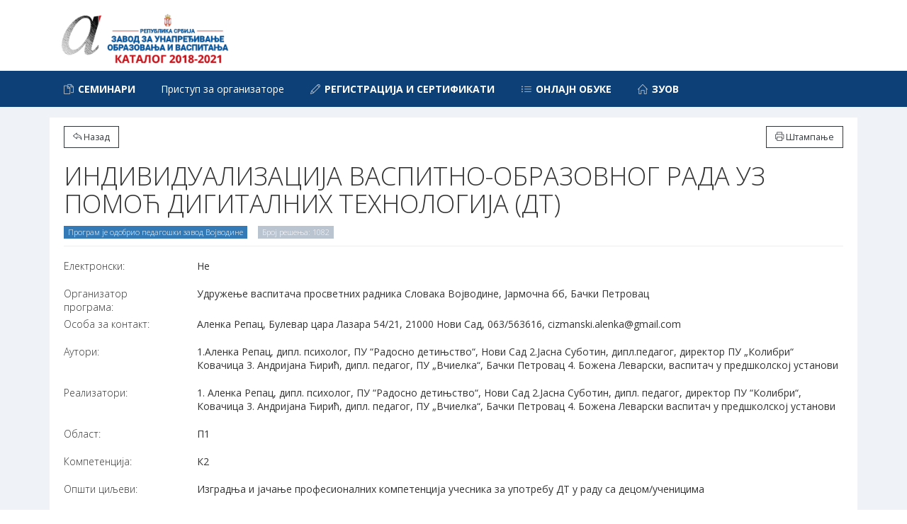

--- FILE ---
content_type: text/html; charset=UTF-8
request_url: http://arhiva.zuov-katalog.rs/index.php?action=page/catalog/viewv&id=1082
body_size: 51709
content:
<!DOCTYPE html>
<!--[if IE 8]> <html lang="en" class="ie8 no-js"> <![endif]-->
<!--[if IE 9]> <html lang="en" class="ie9 no-js"> <![endif]-->
<!--[if !IE]><!-->
<html lang="en">
    <!--<![endif]-->
    <!-- BEGIN HEAD -->

    <head>
        <meta charset="utf-8" />
        <title>Завод за унапређивање образовања и васпитања</title>
        <meta http-equiv="X-UA-Compatible" content="IE=edge">
        <meta content="width=device-width, initial-scale=1" name="viewport" />
        <meta content="Завод за унапређивање образовања и васпитања" name="description" />
        <meta content="" name="author" />
        <meta name="google-site-verification" content="FfM4MwkbyF7rgP2A7DoR-vCSkMdKkR-n2OKkunBhpWs" />
        <!-- BEGIN GLOBAL MANDATORY STYLES -->
        <link href="http://fonts.googleapis.com/css?family=Open+Sans:400,300,600,700&subset=all" rel="stylesheet" type="text/css" />
        <link href="view/plugins/font-awesome/css/font-awesome.min.css" rel="stylesheet" type="text/css" />
        <link href="view/plugins/simple-line-icons/simple-line-icons.min.css" rel="stylesheet" type="text/css" />
        <link href="view/plugins/bootstrap/css/bootstrap.min.css" rel="stylesheet" type="text/css" />
        <link href="view/plugins/bootstrap-switch/css/bootstrap-switch.min.css" rel="stylesheet" type="text/css" />
        <link href="view/plugins/bootstrap-datepicker/css/bootstrap-datepicker3.min.css" rel="stylesheet" type="text/css" />
        <!-- END GLOBAL MANDATORY STYLES -->
        <!-- BEGIN THEME GLOBAL STYLES -->
        
         <link href="view/plugins/bootstrap-sweetalert/sweetalert.css" rel="stylesheet" type="text/css" />
         <link href="view/plugins/bootstrap-multiselect/css/bootstrap-multiselect.css" rel="stylesheet" type="text/css" />
         
        <link href="view/plugins/datatables/datatables.min.css" rel="stylesheet" type="text/css" />
        <link href="view/plugins/datatables/plugins/bootstrap/datatables.bootstrap.css" rel="stylesheet" type="text/css" />
         
        <!-- END THEME GLOBAL STYLES -->
        <!-- BEGIN THEME LAYOUT STYLES -->
        
        <link href="view/css/components.css" rel="stylesheet"  type="text/css" />
        <link href="view/css/plugins.css" rel="stylesheet" type="text/css" />
        <link href="view/css/bootstrap-fileinput.css" rel="stylesheet" type="text/css" />
        <link href="view/css/layout.css" rel="stylesheet" type="text/css" />
        <link href="view/css/default.css" rel="stylesheet" type="text/css"/>
        <link href="view/css/custom.css?v=2" rel="stylesheet" type="text/css" />
        
        <script src="view/js/jquery.min.js" type="text/javascript"></script>

        <!-- END THEME LAYOUT STYLES -->
        <link rel="shortcut icon" href="view/img/favicon.ico" /> </head>
    <!-- END HEAD -->

    <body class="page-container-bg-solid page-header-menu-fixed">
        <div class="page-wrapper">
            <div class="page-wrapper-row">
                <div class="page-wrapper-top">
                    <!-- BEGIN HEADER -->
                    <div class="page-header">
                        <!-- BEGIN HEADER TOP -->
                        <div class="page-header-top">
                            <div class="container">
                                <!-- BEGIN LOGO -->
                                <div class="page-logo">
                                    <a href="index.php">
                                        <img src="view/img/logo-d.png" style="width: 270px;" alt="logo" class="logo-default">
                                    </a>
                                </div>
                                <!-- END LOGO -->
                                <!-- BEGIN RESPONSIVE MENU TOGGLER -->
                                <a href="javascript:;" class="menu-toggler"></a>
                                <!-- END RESPONSIVE MENU TOGGLER -->
                                                         </div>
                        </div>
                        <!-- END HEADER TOP -->
                        
                        
                        <!-- BEGIN HEADER MENU -->
                        <div class="page-header-menu">
                            <div class="container">
                                
                                <!-- BEGIN MEGA MENU -->
                                <!-- DOC: Apply "hor-menu-light" class after the "hor-menu" class below to have a horizontal menu with white background -->
                                <!-- DOC: Remove data-hover="dropdown" and data-close-others="true" attributes below to disable the dropdown opening on mouse hover -->
                                <div class="hor-menu hor-menu-light ">
                                    <ul class="nav navbar-nav">
                                    
                                                                        
                                    
                                    <li aria-haspopup="true" class="menu-dropdown classic-menu-dropdown ">
                                            <a href="#"><i class="icon-docs"></i> <b>СЕМИНАРИ</b>
                                                <span class="arrow"></span>
                                            </a>
                                            <ul class="dropdown-menu pull-left">
                                                
                                                <li aria-haspopup="true" class=" ">
                                                    <a href="https://zuov-katalog.rs/?action=page/catalog" class="nav-link  ">
                                                         Каталог програма стручног усавршавања
                                                        
                                                    </a>
                                                </li>
                                                
                                                <li aria-haspopup="true" class=" ">
                                                    <a href="?action=page/catalog/all" class="nav-link  ">
                                                         Претрага програма
                                                        
                                                    </a>
                                                </li>
                                                
												<li aria-haspopup="true" class=" ">
                                                    <a href="https://zuov.gov.rs/katalozi-programa-stalnog-strucnog-usavrsavanja/" class="nav-link  " target="_blank">
                                                         Каталози програма за све године
                                                        
                                                    </a>
                                                </li>
												
												<li ><a href="https://zuov-katalog.rs/?action=page/home/manual"><i class="icon-question"></i> Упутства за организаторе
                                                <span class="arrow"></span>
                                        </a>
                                    </li> 
												
                                            </ul>
                                        </li>
                                    
                                                                        
                                                                        <li ><a href="?action=page/login"> Приступ за организаторе
                                                <span class="arrow"></span>
                                        </a>
                                    </li> 
                                                                        
                                   
                                   

<li aria-haspopup="true" class="menu-dropdown classic-menu-dropdown ">

<a href="#" class="nav-link  "><i class="icon-pencil"></i> <strong>РЕГИСТРАЦИЈА И СЕРТИФИКАТИ</strong>
                                                <span class="arrow"></span>
                                        </a>
                                   
								   <ul class="dropdown-menu pull-left">
                                                
                                                <li aria-haspopup="true" class=" ">
                                                    <a href="https://obuke.zuov-katalog.rs" target="_blank" class="nav-link  ">
                                                         Регистрација учесника обуке
                                                        
                                                    </a>
                                                </li>
												<li aria-haspopup="true" class=" ">
                                                    <a href="https://sertifikati.zuov-katalog.rs/" target="_blank" class="nav-link  ">
                                                         Преузимање сертификата
                                                        
                                                    </a>
                                                </li>
                                                
                                                
												
                                            </ul>
										
                                    </li>   
									
									
									
									<li ><a href="http://portal.zuov.gov.rs/" target="_blank" class="nav-link  "><i class="icon-list"></i> <strong>ОНЛАЈН ОБУКЕ</strong>
                                                <span class="arrow"></span>
                                        </a>
                                    </li>   
									
                                    <li aria-haspopup="true" class="menu-dropdown classic-menu-dropdown ">
									<a href="#" ><i class="icon-home"> </i><b> ЗУОВ</b>
                                                <span class="arrow"></span>
                                        </a>
										
										<ul class="dropdown-menu pull-left">
                                                
                                                <li aria-haspopup="true" class=" ">
                                                    <a href="https://zuov.gov.rs/" target="_blank" class="nav-link  ">
                                                         Завод за унапређивање образовања и васпитања
                                                        
                                                    </a>
                                                </li>
												<li aria-haspopup="true" class=" ">
                                                    <a href="http://portal.zuov.gov.rs/" target="_blank" class="nav-link  ">
                                                         Наставнички образовни портал
                                                        
                                                    </a>
                                                </li>
                                                
                                                
												
                                            </ul>
										
                                    </li>  
									</ul>
                                </div>
                                <!-- END MEGA MENU -->
                            </div>
                        </div>
                        <!-- END HEADER MENU -->
                        
                        
                    </div>
                    <!-- END HEADER -->
                </div>
            </div>
            

            
            
            
            
           
            <div class="page-wrapper-row full-height">
                <div class="page-wrapper-middle">
                    <!-- BEGIN CONTAINER -->
                    <div class="page-container">
                        <!-- BEGIN CONTENT -->
                        <div class="page-content-wrapper">
                            <!-- BEGIN CONTENT BODY -->
                            <!-- BEGIN PAGE HEAD-->
                            <div class="page-head">
                                <div class="container">
                                    
                                    
                                </div>
                            </div>
                            <!-- END PAGE HEAD-->
                            <!-- BEGIN PAGE CONTENT BODY -->
                            <div class="page-content">
                                <div class="container">
                                    
                                    <div class="portlet light ">
                                                                   <div class="portlet-title">
                                                                        <div class="clearfix hidden-print"><button onclick="javascript:window.history.back();" type="button" class="pull-left dt-button buttons-print btn dark btn-outline"><span aria-hidden="true" class="icon-action-undo"></span> Назад </button><button onclick="javascript:window.print();" type="button" class="pull-right dt-button buttons-print btn dark btn-outline"><span aria-hidden="true" class="icon-printer"></span> Штампање </button></div>
                                                                           <h1>ИНДИВИДУАЛИЗАЦИЈА ВАСПИТНО-ОБРАЗОВНОГ РАДА УЗ ПОМОЋ ДИГИТАЛНИХ TЕХНОЛОГИЈА (ДТ) </h1>
                                                                           
                                                                           
                                                                       <h4>  <span class="badge badge-primary badge-roundless"> Програм је одобрио педагошки завод Војводине </span> &nbsp; <span class="badge badge-default badge-roundless"> Број решења: 1082 </span>  </h4>
                                                                   </div>
                                                                <div class="portlet-body program">
                                                                
                                                                <div class="row">
                                                                     <div class="form-group">
                                                                         <label class="col-md-2">Електронски:</label>
                                                                         <div class="col-md-10">
                                                                             <p class="text-bold"> Не </p>
                                                                         </div>
                                                                     </div>
                                                                     
                                                                </div>
                                                                
                                                                                                                                <div class="row">
                                                                     <div class="form-group">
                                                                         <label class="col-md-2">Организатор програма:</label>
                                                                         <div class="col-md-10">
                                                                             <p class="text-bold"> Удружење васпитача просветних радника Словака Војводине, Јармочна бб, Бачки Петровац </p>
                                                                         </div>
                                                                     </div>
                                                                </div>
                                                                <div class="row">
                                                                     <div class="form-group">
                                                                         <label class="col-md-2">Особа за контакт:</label>
                                                                         <div class="col-md-10">
                                                                             <p class="text-bold"> Аленка Репац, Булевар цара Лазара 54/21, 21000 Нови Сад, 063/563616, cizmanski.alenka@gmail.com</p>
                                                                         </div>
                                                                     </div>
                                                                </div>
                                                                
                                                                <div class="row">
                                                                     <div class="form-group">
                                                                         <label class="col-md-2">Аутори:</label>
                                                                         <div class="col-md-10">
                                                                             <p class="text-bold">
                                                                             
                                                                             1.Аленка Репац, дипл. психолог, ПУ “Радосно детињство“, Нови Сад 2.Јасна Суботин, дипл.педагог, директор ПУ „Колибри“ Ковачица 3. Андријана Ћирић, дипл. педагог, ПУ „Вчиелка“, Бачки Петровац 4. Божена Леварски, васпитач у предшколској установи
                                                                              </p>
                                                                         </div>
                                                                     </div>
                                                                </div>
                                                                <div class="row">
                                                                     <div class="form-group">
                                                                         <label class="col-md-2">Реализатори:</label>
                                                                         <div class="col-md-10">
                                                                             <p class="text-bold"> 
                                                                             1. Аленка Репац, дипл. психолог, ПУ “Радосно детињство“, Нови Сад 2.Јасна Суботин, дипл. педагог, директор ПУ “Колибри“, Ковачица 3. Андријана Ћирић, дипл. педагог, ПУ „Вчиелка“, Бачки Петровац 4. Божена Леварски васпитач у предшколској установи
                                                                             </p>
                                                                         </div>
                                                                     </div>
                                                                </div>
                                    
                                                                <div class="row">
                                                                     <div class="form-group">
                                                                         <label class="col-md-2">Област:</label>
                                                                         <div class="col-md-10">
                                                                             <p class="text-bold"> П1 </p>
                                                                         </div>
                                                                     </div>
                                                                </div>
                                                                <div class="row">
                                                                     <div class="form-group">
                                                                         <label class="col-md-2">Компетенција:</label>
                                                                         <div class="col-md-10">
                                                                             <p class="text-bold"> К2 </p>
                                                                         </div>
                                                                     </div>
                                                                </div>
                                                                
                                                                
                                                                                                                                
                                                                                                                                
                                                                
                                                                
                                                                
                                                                
                                                                                                                                
                                                                <div class="row">
                                                                     <div class="form-group">
                                                                         <label class="col-md-2">Општи циљеви:</label>
                                                                         <div class="col-md-10">
                                                                             <p class="text-bold">Изградња и јачање професионалних компетенција учесника за употребу ДТ у раду са децом/ученицима  </p>
                                                                         </div>
                                                                     </div>
                                                                </div>
                                                                                                                                                                                                <div class="row">
                                                                     <div class="form-group">
                                                                         <label class="col-md-2">Специфични циљеви:</label>
                                                                         <div class="col-md-10">
                                                                             <p class="text-bold">-Унапређење знања и вештина учесника о могућностима које нам пружају ДТ у индивидуализација в-о рада; Обука учесника за примену и интеграцију ДТ у њихов свакодневни рад са децом /ученицима; Оснаживање учесника да користе потенцијале које нам пружају ДТ за остваривање позитивних утицаја на дечији развој, подизање квалитета свих сегмената в-о рада и развој медијске културе детета.  </p>
                                                                         </div>
                                                                     </div>
                                                                </div>
                                                                <div class="row">
                                                                     <div class="form-group">
                                                                         <label class="col-md-2">Циљна група:</label>
                                                                         <div class="col-md-10">
                                                                             <p class="text-bold">Васпитач у предшколској установи<br> стручни сарадник у предшколској установи<br> наставник разредне наставе<br> стручни сарадник у школи<br> сарадник (педагошки асистент )  </p>
                                                                         </div>
                                                                     </div>
                                                                </div>
                                                                
                                                                
                                                                <div class="row">
                                                                     <div class="form-group">
                                                                         <label class="col-md-2">Теме програма:</label>
                                                                         <div class="col-md-10">
                                                                             <p class="text-bold">1.Представљање реализатора програма и учесника и прва асоцијација на ДТ 2.Договор о правилима рада током трајања семинара 3.Самопроцена компетенција учесника за примену ДТ у раду са децом/ученицима (улазна процена) 4.Зашто ДТ у раду са децом / ученицима? 5.Утицај ДТ на различите области дечјег развоја 6.Примена и интеграција ДТ у свакодневни рад васпитача/наставника као одговор на потребе деце и у интересу детета 7. Приказ примера добре праксе 8. ДТ у рукама учесника - рад у малим групама 9. Рад у малим групама - осмишљавање начина интеграције ДТ у свакодневни рад са децом/ученицима 10. Излагање продуката радионичарског рада 11. Самопроцена компетенција учесника за примену ДТ у раду са децом/ученицима.  </p>
                                                                         </div>
                                                                     </div>
                                                                     
                                                                </div>
                                                                
                                                                                                                                <div class="row">
                                                                     <div class="form-group">
                                                                         <label class="col-md-2">Број учесника:</label>
                                                                         <div class="col-md-10">
                                                                             <p class="text-bold">15-30  </p>
                                                                         </div>
                                                                     </div>
                                                                </div>
                                                                <div class="row">
                                                                     <div class="form-group">
                                                                         <label class="col-md-2">Трајање програма:</label>
                                                                         <div class="col-md-10">
                                                                             <p class="text-bold"> 8 сати; 8 бодова  дана  (укупно време рада:  мин.) </p>
                                                                         </div>
                                                                     </div>
                                                                </div>
                                                                
                                                                
                                                                                                                                
                                                                <div class="row">
                                                                     <div class="form-group">
                                                                         <label class="col-md-2">Језик:</label>
                                                                         <div class="col-md-10">
                                                                             <p class="text-bold">Словачки</p>
                                                                         </div>
                                                                     </div>
                                                                     
                                                                </div>
                                                                
                                                                <div class="row">
                                                                     <div class="form-group">
                                                                         <label class="col-md-2">Остали језик:</label>
                                                                         <div class="col-md-10">
                                                                             <p class="text-bold">Српски </p>
                                                                         </div>
                                                                     </div>
                                                                     
                                                                </div>
                                                                
                                                                 <div class="row">
                                                                     <div class="form-group">
                                                                         <label class="col-md-2">Електронски:</label>
                                                                         <div class="col-md-10">
                                                                             <p class="text-bold"> Не </p>
                                                                         </div>
                                                                     </div>
                                                                     
                                                                </div>
                                                                
                                                                 <div class="row">
                                                                     <div class="form-group">
                                                                         <label class="col-md-2">Цена:</label>
                                                                         <div class="col-md-10">
                                                                             <p class="text-bold">Цена семинара по учеснику је 2500 динара.   </p>
                                                                         </div>
                                                                     </div>
                                                                     
                                                                </div>
                                                                
                                                               
                                                                
                                                                

                                                                
                                                                
                                                                
                                                                
                                                                                                                                
                                                                <div>
                                                                
                                                                
                                                                
                                                                </div>
                                                                
                                                                <div style="height:60px;">&nbsp;</div>
                                                                
                                                                </div>

                                                                </div>
                                                            </div>
                                    
                                    
                                    <!-- END PAGE CONTENT INNER -->
                                </div>
                            </div>
                            <!-- END PAGE CONTENT BODY -->
                            <!-- END CONTENT BODY -->
                        </div>
                        <!-- END CONTENT -->
                        
                    </div>
                    <!-- END CONTAINER -->
                </div>
            </div>
            <script>$(".page-content a").removeAttr("href");</script>
 <div class="page-wrapper-row hidden-print">
                <div class="page-wrapper-bottom">
                    <!-- BEGIN FOOTER -->

                    <!-- BEGIN INNER FOOTER -->
                    <div class="page-footer">
                        <div class="container"> &copy; Завод за унапређивање образовања и васпитања - 
						<a href="https://zuov.gov.rs/politika-privatnosti/" class="nav-link  " target="_blank">Политика приватности</a> - 
						<a href="https://zuov.gov.rs/uslovi-koriscenja-licenca/" class="nav-link  " target="_blank">Услови коришћења</a> 
                             
                        </div>
                    </div>
                    <div class="scroll-to-top">
                        <i class="icon-arrow-up"></i>
                    </div>
                    <!-- END INNER FOOTER -->
                    <!-- END FOOTER -->
                </div>
            </div>
        </div>
        
        <!--[if lt IE 9]>
<script src="view/js/ie/respond.min.js"></script>
<script src="view/js/ie/excanvas.min.js"></script> 
<script src="view/js/ie/ie8.fix.min.js"></script> 
<![endif]-->
        <!-- BEGIN CORE PLUGINS -->
        <script src="view/js/jquery.min.js" type="text/javascript"></script>
        <script src="view/plugins/bootstrap/js/bootstrap.min.js" type="text/javascript"></script>
        <script src="view/js/js.cookie.min.js" type="text/javascript"></script>
        <script src="view/js/jquery.slimscroll.min.js" type="text/javascript"></script>
        <script src="view/js/jquery.blockui.min.js" type="text/javascript"></script>
        <script src="view/plugins/bootstrap-switch/js/bootstrap-switch.min.js" type="text/javascript"></script>
        <!-- END CORE PLUGINS -->
        <!-- BEGIN PAGE LEVEL PLUGINS -->
        <script src="view/plugins/select2/js/select2.full.min.js" type="text/javascript"></script>
        <script src="view/plugins/jquery-validation/js/jquery.validate.min.js" type="text/javascript"></script>
        <script src="view/plugins/jquery-validation/js/additional-methods.min.js" type="text/javascript"></script>
        <script src="view/plugins/jquery-validation/js/localization/messages_sr.js" type="text/javascript"></script>
        
        <script src="view/js/datatable.js" type="text/javascript"></script>
        <script src="view/plugins/datatables/datatables.min.js" type="text/javascript"></script>
        <script src="view/plugins/datatables/plugins/bootstrap/datatables.bootstrap.js" type="text/javascript"></script>
        
        <script src="view/js/jquery.bootstrap.wizard.min.js" type="text/javascript"></script>
        <script src="view/js/autosize.min.js" type="text/javascript"></script>
        <script src="view/js/bootstrap-maxlength.min.js" type="text/javascript"></script>
        
        <script src="view/js/jquery.repeater.min.js" type="text/javascript"></script>
        <script src="view/js/jquery.pulsate.min.js" type="text/javascript"></script>
        <script src="view/plugins/bootstrap-sweetalert/sweetalert.min.js" type="text/javascript"></script>
        <script src="view/plugins/bootstrap-multiselect/js/bootstrap-multiselect.js" type="text/javascript"></script>
        <script src="view/js/components-bootstrap-multiselect.js" type="text/javascript"></script>
        <script src="view/plugins/bootstrap-datepicker/js/bootstrap-datepicker.min.js" type="text/javascript"></script>
        <script src="view/js/bootstrap-fileinput.js" type="text/javascript"></script>
        
        <script src="view/js/form-wizard-program.js" type="text/javascript"></script>
        <script src="view/js/form-wizard-registration.js" type="text/javascript"></script>
        <script src="view/js/form-wizard-report.js" type="text/javascript"></script>
        <script src="view/js/table-datatables-managed.js" type="text/javascript"></script>
        
        <!-- END PAGE LEVEL PLUGINS -->
        <!-- BEGIN THEME GLOBAL SCRIPTS -->
        <script src="view/js/app.js" type="text/javascript"></script>
        <!-- END THEME GLOBAL SCRIPTS -->
        
        <!-- BEGIN THEME LAYOUT SCRIPTS -->
        <script src="view/js/layout.js" type="text/javascript"></script>
        <script src="view/js/custom.js" type="text/javascript"></script>
        
        <!-- END THEME LAYOUT SCRIPTS -->
        <script>
        
        </script>
        
       
        <script>
            $(document).ready(function () {
                
                $('.repeater-days').repeater({
                    // (Required if there is a nested repeater)
                    // Specify the configuration of the nested repeaters.
                    // Nested configuration follows the same format as the base configuration,
                    // supporting options "defaultValues", "show", "hide", etc.
                    // Nested repeaters additionally require a "selector" field.
                    isFirstItemUndeletable: true,
                    show: function () {
                        
                        $(this).slideDown( "fast", function() {
                                $( ".no-of-day:visible" ).each(function( index ) {
                                  $(this).html(index+1);
                                  if($( "input[name='nacin_izvodjenja']" ).bootstrapSwitch('state')){
                                    $('.day-or-week').html("недеља");
                                    $('.izvodjenje').show();
                                  }
                                });
                                
                                    
                                    $('.maxlength_textarea').maxlength({
                           limitReachedClass: "label label-danger",
                           alwaysShow: true,
                           placement: 'top-left',
                       });
                       
                       
                       
                       
                       
                      
                                    
                                
                                
                                 
                                
                              });
                    },
                    hide: function (deleteElement) {
                        var deleted=$(this);
                        swal({
                          title: "Да ли сте сигурни?",
                          text: "Не постоји могућност да вратите избрисане податке!",
                          type: "warning",
                          showCancelButton: true,
                          confirmButtonClass: "btn-danger",
                          confirmButtonText: "Да",
                          cancelButtonText: "Не",
                          closeOnConfirm: false
                        },
                        function(){
                            deleted.slideUp( "slow", function() {
                                $( ".no-of-day:visible" ).each(function( index ) {
                                  $(this).html(index+1);
                                  
                                });
                                
                              });
                            swal("Успешно избрисано!", "", "success");
                            deleted.remove();
                            
                        });
                        
                        
                    },
                    ready: function (setindex) {
                        
                     },
                    repeaters: [{
                        // (Required)
                        // Specify the jQuery selector for this nested repeater
                        selector: '.inner-repeater',
                        isFirstItemUndeletable: true,
                        show: function () {
                            $(this).show();
                           $('.maxlength_textarea').maxlength({
                           limitReachedClass: "label label-danger",
                           alwaysShow: true,
                           placement: 'top-left',
                       });
                       if($( "input[name='nacin_izvodjenja']" ).bootstrapSwitch('state')){
                                    $('.day-or-week').html("недеља");
                                    $('.izvodjenje').show();
                       }
                       
                        
                       
                    
                      
                        }
                        
                    }]
                });
                
                
                $('.repeater-authors').repeater({
                    // (Required if there is a nested repeater)
                    // Specify the configuration of the nested repeaters.
                    // Nested configuration follows the same format as the base configuration,
                    // supporting options "defaultValues", "show", "hide", etc.
                    // Nested repeaters additionally require a "selector" field.
                    isFirstItemUndeletable: true,
                    show: function () {
                        
                        $(this).slideDown( "slow", function() {
                                $( ".no-of-day:visible" ).each(function( index ) {
                                  $(this).html(index+1);
                                  
                                });
                                $('.maxlength_textarea').maxlength({
                                    limitReachedClass: "label label-danger",
                                    alwaysShow: true,
                                    placement: 'top-left',
                                });
                                
                                
                                
                                
                                
                              });
                    },
                    hide: function (deleteElement) {
                        var deleted=$(this);
                        swal({
                          title: "Да ли сте сигурни?",
                          text: "Не постоји могућност да вратите избрисане податке!",
                          type: "warning",
                          showCancelButton: true,
                          confirmButtonClass: "btn-danger",
                          confirmButtonText: "Да",
                          cancelButtonText: "Не",
                          closeOnConfirm: false
                        },
                        function(){
                            deleted.slideUp( "slow", function() {
                                $( ".no-of-day:visible" ).each(function( index ) {
                                  $(this).html(index+1);
                                  
                                });
                                
                              });
                            swal("Успешно избрисано!", "", "success");
                            deleted.remove();
                        });
                        
                        
                    },
                    
                    
                    repeaters: [{
                        // (Required)
                        // Specify the jQuery selector for this nested repeater
                        selector: '.inner-repeater',
                        isFirstItemUndeletable: false,
                        initEmpty: true,
                        show: function () {
                            $(this).show();
                           $('.maxlength_textarea').maxlength({
                           limitReachedClass: "label label-danger",
                           alwaysShow: true,
                           placement: 'top-left',
                       });
                       
                       
                        
                       
                    
                      
                        }  
                        
                    }]
                });
                
            });
            
            $('.repeater-people').repeater({
                    // (Required if there is a nested repeater)
                    // Specify the configuration of the nested repeaters.
                    // Nested configuration follows the same format as the base configuration,
                    // supporting options "defaultValues", "show", "hide", etc.
                    // Nested repeaters additionally require a "selector" field.
                    isFirstItemUndeletable: true,
                    show: function () {
                        var limitcount = $(this).parents(".repeater-people").data("limit");
                        var itemcount = $(this).parents(".repeater-people").find("div[data-repeater-item]").length;
                        console.log(limitcount);
                        console.log(itemcount);

                        $(this).slideDown( "slow", function() {
                                $( ".no-of-day:visible" ).each(function( index ) {
                                  $(this).html(index+1);
                                  
                                });
                                
                                    
                                    $('.maxlength_textarea').maxlength({
                           limitReachedClass: "label label-danger",
                           alwaysShow: true,
                           placement: 'top-left',
                       });
                       
                       
                         
                              });

                              if (itemcount >= limitcount) {
                                $(".repeater-people a[data-repeater-create]").hide("slow");
                            }
                    },
                    hide: function (deleteElement) {
                        var limitcount = $(this).parents(".repeater-people").data("limit");
                        var itemcount = $(this).parents(".repeater-people").find("div[data-repeater-item]").length;
                        var deleted=$(this);
                        swal({
                          title: "Да ли сте сигурни?",
                          text: "Не постоји могућност да вратите избрисане податке!",
                          type: "warning",
                          showCancelButton: true,
                          confirmButtonClass: "btn-danger",
                          confirmButtonText: "Да",
                          cancelButtonText: "Не",
                          closeOnConfirm: false
                        },
                        function(){
                            deleted.slideUp( "slow", function() {
                                $( ".no-of-day:visible" ).each(function( index ) {
                                  $(this).html(index+1);
                                  
                                });
                                
                              });
                            swal("Успешно избрисано!", "", "success");
                            deleted.remove();
                            if (itemcount <= limitcount) {
                                $(".repeater-people a[data-repeater-create]").show("slow");
                            }
                            
                        });

                        
                        
                    },
                    
                });
            
            
            
        </script>
        
    </body>

</html>

--- FILE ---
content_type: text/css
request_url: http://arhiva.zuov-katalog.rs/view/css/plugins.css
body_size: 56131
content:
@charset "UTF-8";
/******************************
 3RD PARTY PLUGIN CUSTOMIZATION 
******************************/
/* Cubic Bezier Transition */
/***
Bootstrap Colorpicker
***/
.input-group.color .input-group-btn i {
  position: absolute;
  display: block;
  cursor: pointer;
  width: 20px;
  height: 20px;
  right: 6px; }

.colorpicker.dropdown-menu {
  padding: 5px; }

/* change z-index when opened in modal */
.modal-open .colorpicker {
  z-index: 10055 !important; }

/***
Bootstrap Datepaginator
***/
.datepaginator a {
  font-family: 'Open Sans';
  font-size: 13px;
  font-weight: 300; }

.datepicker .today {
  background-image: none !important;
  filter: none !important; }

#dp-calendar {
  right: 4px !important; }

.datepaginator .fa-angle-right:before {
  content: ""/*rtl:""*/; }

.datepaginator .fa-angle-left:before {
  content: ""/*rtl:""*/; }

/***
Bootstrap Datepicker
***/
.datepicker.dropdown-menu {
  padding: 5px; }

.datepicker .selected {
  background-color: #909090 !important;
  background-image: none !important;
  filter: none !important; }

.datepicker .active {
  background-color: #4b8df8 !important;
  background-image: none !important;
  filter: none !important; }

.datepicker .active:hover {
  background-color: #2678FC !important;
  background-image: none !important;
  filter: none !important; }

.datepicker .input-daterange input {
  text-align: left; }

/* change z-index when opened in modal */
.modal-open .datepicker {
  z-index: 10055 !important; }

.datepicker table td {
  color: #000;
  font-weight: 300  !important;
  font-family: 'Open Sans' !important; }

.datepicker table th {
  color: #333;
  font-family: 'Open Sans' !important;
  font-weight: 400  !important; }

.datepicker.dropdown-menu {
  box-shadow: 5px 5px rgba(102, 102, 102, 0.1);
  border: 1px solid #efefef; }

.datepicker .fa-angle-left:before {
  content: ""/*rtl:""*/; }

.datepicker .fa-angle-right:before {
  content: ""/*rtl:""*/; }

/***
Bootstrap Daterangepicker
***/
.modal-open .daterangepicker {
  z-index: 10055 !important; }

.daterangepicker {
  margin-top: 4px; }
  .daterangepicker .input-mini {
    width: 100% !important;
    outline: none !important; }

.daterangepicker td {
  text-shadow: none; }

.daterangepicker td.active {
  background-color: #4b8df8;
  background-image: none;
  filter: none; }

.daterangepicker th {
  font-weight: 400;
  font-size: 14px; }

.daterangepicker .ranges input[type="text"] {
  width: 70px !important;
  font-size: 11px;
  vertical-align: middle; }

.daterangepicker .ranges label {
  font-weight: 300;
  display: block; }

.daterangepicker .ranges {
  width: 170px; }
  .daterangepicker .ranges ul > li.active {
    -webkit-border-radius: 4px;
    -moz-border-radius: 4px;
    -ms-border-radius: 4px;
    -o-border-radius: 4px;
    border-radius: 4px; }

.daterangepicker .ranges .btn {
  margin-top: 10px; }

.daterangepicker.dropdown-menu {
  padding: 5px; }

.daterangepicker .ranges li {
  color: #333; }

.daterangepicker .ranges li.active,
.daterangepicker .ranges li:hover {
  background: #4b8df8 !important;
  border: 1px solid #4b8df8 !important;
  color: #fff; }

.daterangepicker .range_inputs input {
  margin-bottom: 0 !important; }

.daterangepicker .fa-angle-right:before {
  content: ""/*rtl:""*/; }

.daterangepicker .fa-angle-left:before {
  content: ""/*rtl:""*/; }

/***
Bootstrap  Datetimepicker
***/
.datetimepicker table td {
  color: #000;
  font-weight: 300  !important;
  font-family: 'Open Sans' !important; }

.datetimepicker table th {
  font-family: 'Open Sans' !important;
  font-weight: 400  !important; }

.datetimepicker.dropdown-menu {
  padding: 5px; }

.datetimepicker .active {
  background-color: #4b8df8 !important;
  background-image: none !important;
  filter: none !important; }

.datetimepicker .active:hover {
  background-color: #2678FC !important;
  background-image: none !important;
  filter: none !important; }

.datetimepicker .fa-angle-left:before {
  content: ""/*rtl:""*/; }

.datetimepicker .fa-angle-right:before {
  content: ""/*rtl:""*/; }

/* change z-index when opened in modal */
.modal-open .datetimepicker {
  z-index: 10055; }

.bs-datetime .input-group-addon {
  background: none;
  padding: 0;
  border-left: 0; }
  .bs-datetime .input-group-addon .btn {
    border: 0; }

/***
Bootstrap Editable
***/
.editable-input table,
.editable-input table th,
.editable-input table td,
.editable-input table tr {
  border: 0 !important; }

.editable-input .combodate select {
  margin-bottom: 5px; }

/***
Jansy File Input plugin css changes
***/
.fileinput {
  margin-bottom: 0; }
  .fileinput .close {
    float: none; }
  .fileinput .input-group {
    white-space: nowrap;
    overflow: hidden; }

/***
Bootstrap Markdown
***/
.md-input {
  padding: 5px !important;
  border-bottom: 0 !important;
  -webkit-border-radius: 0 0 4px 4px;
  -moz-border-radius: 0 0 4px 4px;
  -ms-border-radius: 0 0 4px 4px;
  -o-border-radius: 0 0 4px 4px;
  border-radius: 0 0 4px 4px; }

.md-editor {
  -webkit-border-radius: 4px;
  -moz-border-radius: 4px;
  -ms-border-radius: 4px;
  -o-border-radius: 4px;
  border-radius: 4px; }
  .md-editor .btn-toolbar {
    margin-left: 0px;
    -webkit-border-radius: 4px 4px 0 0;
    -moz-border-radius: 4px 4px 0 0;
    -ms-border-radius: 4px 4px 0 0;
    -o-border-radius: 4px 4px 0 0;
    border-radius: 4px 4px 0 0; }
    .md-editor .btn-toolbar .btn-group .btn-sm.btn {
      padding-bottom: 3px; }
    .md-editor .btn-toolbar .btn-group .btn-primary {
      padding-top: 5px;
      padding-bottom: 7px; }

.md-editor.active {
  border: 1px solid #999999;
  -webkit-box-shadow: none !important;
  -moz-box-shadow: none !important;
  box-shadow: none !important; }

/***
Error state for WYSIWYG Editors
***/
.has-error .md-editor {
  border: 1px solid #fbe1e3 !important; }

.has-success .md-editor {
  border: 1px solid #abe7ed !important; }

.has-warning .md-editor {
  border: 1px solid #f9e491 !important; }

/***
Bootstrap Modal
***/
/* fix: content shifting to the right on modal open */
.modal-open.page-overflow .page-container,
.modal-open.page-overflow .page-container .navbar-fixed-top,
.modal-open.page-overflow .page-container .navbar-fixed-bottom,
.modal-open.page-overflow .modal-scrollable {
  overflow-y: auto !important; }

.modal-scrollable {
  overflow: hidden !important; }

/* BS 3.3.1 fix */
.modal-backdrop {
  position: fixed;
  bottom: 0; }

.modal-scrollable {
  overflow: hidden !important;
  z-index: 10051;
  overflow-y: scroll !important; }

/***
Bootstrap Select
***/
.bootstrap-select .btn {
  border-color: #c2cad8; }

.has-error .bootstrap-select .btn {
  border-color: #fbe1e3; }

.has-success .bootstrap-select .btn {
  border-color: #abe7ed; }

.has-warning .bootstrap-select .btn {
  border-color: #f9e491; }

.bootstrap-select.open .btn {
  border-color: #93a1bb; }

.bootstrap-select.open.dropup .btn {
  border-color: #93a1bb; }

.bootstrap-select .btn:focus {
  outline: none !important;
  outline-offset: 0; }

.bootstrap-select.btn-group .dropdown-menu {
  margin-top: 1px; }

.bootstrap-select.btn-group .dropdown-menu > li > dt > .text {
  font-weight: 600;
  font-family: 'Open Sans';
  font-size: 14px; }

.bootstrap-select.btn-group .dropdown-menu .text-muted {
  color: #999 !important; }

.bootstrap-select .caret {
  border: 0;
  width: auto;
  height: auto;
  margin-top: -10px !important; }

.bootstrap-select .caret:before {
  content: "\f107";
  display: inline-block;
  border: 0;
  font-family: FontAwesome;
  font-style: normal;
  font-weight: normal; }

.bootstrap-select .selected i {
  color: #aaa; }

.bootstrap-select .dropdown-menu {
  z-index: 1000 !important; }

.modal-open .bootstrap-select .dropdown-menu {
  z-index: 10050 !important; }

/***
Bootstrap Switch 
***/
.bootstrap-switch {
  border-color: #c2cad8; }
  .bootstrap-switch.bootstrap-switch-focused {
    box-shadow: none;
    border-color: #c2cad8; }

/***
Color variants
***/
.bootstrap-switch .bootstrap-switch-handle-on.bootstrap-switch-primary,
.bootstrap-switch .bootstrap-switch-handle-off.bootstrap-switch-primary {
  color: #fff;
  background: #337ab7; }

.bootstrap-switch .bootstrap-switch-handle-on.bootstrap-switch-info,
.bootstrap-switch .bootstrap-switch-handle-off.bootstrap-switch-info {
  color: #fff;
  background: #659be0; }

.bootstrap-switch .bootstrap-switch-handle-on.bootstrap-switch-success,
.bootstrap-switch .bootstrap-switch-handle-off.bootstrap-switch-success {
  color: #fff;
  background: #36c6d3; }

.bootstrap-switch .bootstrap-switch-handle-on.bootstrap-switch-warning,
.bootstrap-switch .bootstrap-switch-handle-off.bootstrap-switch-warning {
  color: #fff;
  background: #F1C40F; }

.bootstrap-switch .bootstrap-switch-handle-on.bootstrap-switch-danger,
.bootstrap-switch .bootstrap-switch-handle-off.bootstrap-switch-danger {
  color: #fff;
  background: #ed6b75; }

.bootstrap-switch .bootstrap-switch-handle-on.bootstrap-switch-default,
.bootstrap-switch .bootstrap-switch-handle-off.bootstrap-switch-default {
  color: #444;
  background: #e8eaef; }

/* Bootstrap switch on portlet headers */
.portlet:not(.light) > .portlet-title > .actions > .bootstrap-switch {
  border-color: transparent;
  margin-top: 0px; }

/***
Bootstrap Time Picker
***/
.bootstrap-timepicker-widget table td a {
  padding: 4px 0; }

.bootstrap-timepicker-widget input,
.bootstrap-timepicker-widget input:focus {
  outline: none !important;
  border: 0; }

.modal-open .bootstrap-timepicker-widget {
  z-index: 10055 !important; }

.bootstrap-timepicker-widget.timepicker-orient-bottom:before,
.bootstrap-timepicker-widget.timepicker-orient-bottom:after {
  top: auto; }

/***
Toastr Notifications
***/
.toast {
  -webkit-box-shadow: none !important;
  -moz-box-shadow: none !important;
  box-shadow: none !important; }

.toast {
  background-color: #030303; }

.toast-success {
  background-color: #51a351; }

.toast-error {
  background-color: #bd362f; }

.toast-info {
  background-color: #2f96b4; }

.toast-warning {
  background-color: #f89406; }

.toast .toast-close-button {
  display: inline-block;
  margin-top: 0px;
  margin-right: 0px;
  text-indent: -100000px;
  width: 11px;
  height: 16px;
  background-repeat: no-repeat !important;
  background-image: url("../img/portlet-remove-icon-white.png") !important; }

.toast-top-center {
  top: 12px;
  margin: 0 auto;
  left: 50%;
  margin-left: -150px; }
  .toast-top-center .toast {
    margin: 0 !important; }

.toast-bottom-center {
  bottom: 12px;
  margin: 0 auto;
  left: 50%;
  margin-left: -150px; }
  .toast-bottom-center .toast {
    margin: 0 !important; }

/***
Bootstrap Wizard
***/
.form-wizard .progress {
  margin-bottom: 30px; }

.form-wizard .steps {
  padding: 10px 0;
  margin-bottom: 15px;
  background-color: #fff;
  background-image: none;
  filter: none;
  border: 0px;
  box-shadow: none; }
  .form-wizard .steps > li > a.step {
    background-color: #fff;
    background-image: none;
    filter: none;
    border: 0px;
    box-shadow: none; }
    .form-wizard .steps > li > a.step:hover {
      background: none; }
    .form-wizard .steps > li > a.step > .number {
      background-color: #eee;
      display: inline-block;
      text-align: center !important;
      font-size: 16px;
      font-weight: 300;
      padding: 11px 15px 13px 15px;
      margin-right: 10px;
      height: 45px;
      width: 45px;
      -webkit-border-radius: 50% !important;
      -moz-border-radius: 50% !important;
      border-radius: 50% !important; }
    .form-wizard .steps > li > a.step > .desc {
      display: inline-block;
      font-size: 16px;
      font-weight: 300; }
      .form-wizard .steps > li > a.step > .desc > i {
        display: none; }
  .form-wizard .steps > li.active > a.step .number {
    background-color: #36c6d3;
    color: #fff; }
  .form-wizard .steps > li.active > a.step .desc {
    color: #333; }
  .form-wizard .steps > li.done > a.step .number {
    background-color: #F1C40F;
    color: #fff; }
  .form-wizard .steps > li.done > a.step .desc {
    color: #333; }
    .form-wizard .steps > li.done > a.step .desc i {
      font-size: 12px;
      font-weight: normal;
      color: #999;
      display: inline-block; }

@media (min-width: 768px) and (max-width: 1200px) {
  /* 768px & 1200px */
  .form-wizard .step .desc {
    margin-top: 10px;
    display: block; } }

@media (max-width: 768px) {
  /* 768px */
  .form-wizard .steps > li > a {
    text-align: left; } }

/*!
 * Tab drop for Bootstrap
 */
.tabbable-tabdrop .nav-tabs,
.tabbable-tabdrop .nav-pills {
  position: relative; }
  .tabbable-tabdrop .nav-tabs .caret,
  .tabbable-tabdrop .nav-pills .caret {
    display: none; }
  .tabbable-tabdrop .nav-tabs .tabdrop .dropdown-toggle i,
  .tabbable-tabdrop .nav-pills .tabdrop .dropdown-toggle i {
    font-size: 14px; }

.tabbable-tabdrop .dropdown-menu:after {
  right: 10px;
  left: auto; }

.tabbable-tabdrop .dropdown-menu:before {
  right: 9px;
  left: auto; }

/***
wysihtml5
***/
.wysihtml5-sandbox {
  width: 100% !important; }

.wysihtml5-toolbar li {
  margin: 0px;
  height: 29px; }

.wysihtml5-toolbar li .dropdown-menu {
  margin-top: 5px; }

/***
Error state for WYSIWYG Editors
***/
.has-error .wysihtml5-sandbox {
  border: 1px solid #fbe1e3 !important; }

.has-success .wysihtml5-sandbox {
  border: 1px solid #abe7ed !important; }

.has-warning .wysihtml5-sandbox {
  border: 1px solid #f9e491 !important; }

/***
Error state for WYSIWYG Editors
***/
.note-editor {
  border: 1px solid #c2cad8;
  -webkit-border-radius: 4px;
  -moz-border-radius: 4px;
  -ms-border-radius: 4px;
  -o-border-radius: 4px;
  border-radius: 4px; }
  .note-editor .note-toolbar {
    border-bottom: 1px solid #c2cad8;
    -webkit-border-radius: 4px 4px 0 0;
    -moz-border-radius: 4px 4px 0 0;
    -ms-border-radius: 4px 4px 0 0;
    -o-border-radius: 4px 4px 0 0;
    border-radius: 4px 4px 0 0; }
  .note-editor .note-statusbar {
    -webkit-border-radius: 0 0 4px 4px;
    -moz-border-radius: 0 0 4px 4px;
    -ms-border-radius: 0 0 4px 4px;
    -o-border-radius: 0 0 4px 4px;
    border-radius: 0 0 4px 4px; }
    .note-editor .note-statusbar .note-resizebar {
      border-top: 1px solid #c2cad8; }
  .note-editor.note-frame.fullscreen {
    z-index: 10050;
    width: 100% !important; }
  .note-editor .dropdown-menu:before {
    left: 9px;
    right: auto; }
  .note-editor .dropdown-menu:after {
    left: 10px;
    right: auto; }

.note-link-dialog .checkbox {
  margin-left: 20px; }

.has-error .note-editor {
  border: 1px solid #fbe1e3 !important; }

.has-success .note-editor {
  border: 1px solid #abe7ed !important; }

.has-warning .note-editor {
  border: 1px solid #f9e491 !important; }

/***
Bootstrap GtreeTable
***/
.gtreetable .dropdown-menu {
  margin-top: 0px; }
  .gtreetable .dropdown-menu:after, .gtreetable .dropdown-menu:before {
    display: none !important; }

.gtreetable .node-action .form-control {
  position: relative;
  top: 2px;
  display: inline-block; }

.gtreetable .node-icon-selected,
.gtreetable .node-icon-handle,
.gtreetable .node-icon-ce,
.gtreetable .node-icon-type {
  opacity: 0.6 ;
  filter: alpha(opacity=60) ; }

/***
Modify bootstrap-tagsinput plugin's css
***/
.bootstrap-tagsinput {
  display: block;
  padding: 4px 4px 6px 4px;
  font-size: 14px;
  font-weight: normal;
  min-height: 34px;
  color: #555555;
  background-color: #fff;
  border: 1px solid #c2cad8;
  -webkit-box-shadow: none;
  box-shadow: none;
  -webkit-transition: border-color ease-in-out .15s, box-shadow ease-in-out .15s;
  transition: border-color ease-in-out .15s, box-shadow ease-in-out .15s; }
  .bootstrap-tagsinput .tag [data-role="remove"] {
    box-shadow: none;
    font-family: arial; }
    .bootstrap-tagsinput .tag [data-role="remove"]:after {
      font-family: arial; }
    .bootstrap-tagsinput .tag [data-role="remove"]:hover {
      text-decoration: none;
      box-shadow: none; }
  .bootstrap-tagsinput .tag {
    display: inline-block;
    margin-top: 2px;
    padding: 4px 6px 4px 6px; }
    .bootstrap-tagsinput .tag input {
      width: 5em !important; }

.bootstrap-tagsinput-width-auto .bootstrap-tagsinput {
  display: inline-block; }

.mt-bootstrap-tables .mt-btm-transform .bars {
  height: auto; }

.fixed-table-toolbar .columns label {
  margin: 10px;
  padding: 0 0 0 30px; }

.fixed-table-header th.bs-checkbox {
  outline: none; }
  .fixed-table-header th.bs-checkbox .th-inner {
    overflow: visible; }
    .fixed-table-header th.bs-checkbox .th-inner .mt-checkbox {
      right: -5px; }

/***
Bootbox
***/
.bootbox .bootbox-close-button {
  margin-top: 0px !important; }

.tt-suggestion.tt-cursor {
  color: #999;
  background-color: #eee; }

.multiselect-container > li > a > label {
  padding: 3px 5px 3px 15px !important; }

/*--------------------------------------------------
    [CSS Animation Amchart]
----------------------------------------------------*/
.CSSAnimationChart {
  width: 100%;
  height: 500px; }
  .CSSAnimationChart a {
    color: #bbb !important;
    font-size: 12px !important; }

.amcharts-graph-g2 .amcharts-graph-stroke {
  stroke-dasharray: 3px 3px;
  stroke-linejoin: round;
  stroke-linecap: round;
  -webkit-animation: am-moving-dashes 1s linear infinite;
  animation: am-moving-dashes 1s linear infinite; }

@-webkit-keyframes am-moving-dashes {
  100% {
    stroke-dashoffset: -31px; } }

@keyframes am-moving-dashes {
  100% {
    stroke-dashoffset: -31px; } }

.lastBullet {
  -webkit-animation: am-pulsating 1s ease-out infinite;
  animation: am-pulsating 1s ease-out infinite; }

@-webkit-keyframes am-pulsating {
  0% {
    stroke-opacity: 1;
    stroke-width: 0px; }
  100% {
    stroke-opacity: 0;
    stroke-width: 50px; } }

@keyframes am-pulsating {
  0% {
    stroke-opacity: 1;
    stroke-width: 0px; }
  100% {
    stroke-opacity: 0;
    stroke-width: 50px; } }

.amcharts-graph-column-front {
  -webkit-transition: all .3s .3s ease-out;
  transition: all .3s .3s ease-out; }

.amcharts-graph-column-front:hover {
  fill: #496375;
  stroke: #496375;
  -webkit-transition: all .3s ease-out;
  transition: all .3s ease-out; }

.amcharts-graph-g3 {
  stroke-linejoin: round;
  stroke-linecap: round;
  stroke-dasharray: 500%;
  stroke-dasharray: 0 \0;
  /* fixes IE prob */
  stroke-dashoffset: 0 \0;
  /* fixes IE prob */
  -webkit-animation: am-draw 40s;
  animation: am-draw 40s; }

@-webkit-keyframes am-draw {
  0% {
    stroke-dashoffset: 500%; }
  100% {
    stroke-dashoffset: 0px; } }

@keyframes am-draw {
  0% {
    stroke-dashoffset: 500%; }
  100% {
    stroke-dashoffset: 0px; } }

/*--------------------------------------------------
    [Mao Amchart]
----------------------------------------------------*/
.mapChart {
  width: 100%;
  height: 500px; }
  .mapChart a {
    color: #bbb !important;
    font-size: 12px !important; }

/*--------------------------------------------------
    [Column Line]
----------------------------------------------------*/
.columnLine {
  width: 100%;
  height: 350px;
  font-size: 11px; }

.amcharts-graph-graph2 .amcharts-graph-stroke {
  stroke-dasharray: 4px 5px;
  stroke-linejoin: round;
  stroke-linecap: round;
  -webkit-animation: am-moving-dashes 1s linear infinite;
  animation: am-moving-dashes 1s linear infinite; }

@-webkit-keyframes am-moving-dashes {
  100% {
    stroke-dashoffset: -28px; } }

@keyframes am-moving-dashes {
  100% {
    stroke-dashoffset: -28px; } }

/*--------------------------------------------------
    [Animated Pie Chart]
----------------------------------------------------*/
.animated-pie-chart {
  width: 100%;
  height: 350px;
  font-size: 11px; }

/***
CKEditor css changes
***/
.cke {
  -webkit-border-radius: 4px;
  -moz-border-radius: 4px;
  -ms-border-radius: 4px;
  -o-border-radius: 4px;
  border-radius: 4px; }
  .cke .cke-top {
    -webkit-border-radius: 4px 4px 0 0;
    -moz-border-radius: 4px 4px 0 0;
    -ms-border-radius: 4px 4px 0 0;
    -o-border-radius: 4px 4px 0 0;
    border-radius: 4px 4px 0 0; }
  .cke .cke-bottom {
    -webkit-border-radius: 0 0 4px 4px;
    -moz-border-radius: 0 0 4px 4px;
    -ms-border-radius: 0 0 4px 4px;
    -o-border-radius: 0 0 4px 4px;
    border-radius: 0 0 4px 4px; }

.cke_bottom,
.cke_inner,
.cke_top,
.cke_reset,
.cke_dialog_title,
.cke_dialog_footer,
.cke_dialog {
  background-image: none !important;
  filter: none;
  border-top: 0;
  border-bottom: 0;
  -webkit-box-shadow: none !important;
  -moz-box-shadow: none !important;
  box-shadow: none !important;
  text-shadow: none; }

.cke_dialog_ui_button,
.cke_dialog_tab {
  background-image: none !important;
  filter: none;
  -webkit-box-shadow: none !important;
  -moz-box-shadow: none !important;
  box-shadow: none !important;
  text-shadow: none !important; }

.cke_dialog_ui_button:hover,
.cke_dialog_tab:hover {
  text-decoration: none;
  text-shadow: none; }

.cke_dialog_ui_input_text {
  background-image: none !important;
  filter: none;
  -webkit-box-shadow: none !important;
  -moz-box-shadow: none !important;
  box-shadow: none !important; }

.cke_combo_button,
.cke_button,
.cke_toolbar,
.cke_toolgroup {
  background-image: none !important;
  filter: none !important;
  border: 0;
  -webkit-box-shadow: none !important;
  -moz-box-shadow: none !important;
  box-shadow: none !important; }

.cke_button,
.cke_combo_button,
.cke_panel_grouptitle,
.cke_hc.cke_panel_listItem a {
  background-image: none !important;
  filter: none;
  text-shadow: none; }

.cke_button:hover,
.cke_combo_button:hover {
  background-color: #ddd; }

.cke_toolbar_break {
  background-image: none !important;
  filter: none !important;
  border: 0;
  box-shadow: none !important;
  -webkit-box-shadow: none !important;
  -moz-box-shadow: none !important;
  -ms-box-shadow: none !important;
  -o-box-shadow: none !important; }

/***
Error state for WYSIWYG Editors
***/
.has-error .cke {
  border: 1px solid #fbe1e3 !important; }

.has-success .cke {
  border: 1px solid #abe7ed !important; }

.has-warning .cke {
  border: 1px solid #f9e491 !important; }

/***
Clockface
***/
.modal-open .clockface {
  z-index: 10055 !important; }

.clockface .cell .inner.active,
.clockface .cell .outer.active {
  background-color: #4b8df8 !important;
  background-image: none;
  filter: none; }

/***
Datatables general customization
***/
.table-checkable tr > th:first-child,
.table-checkable tr > td:first-child {
  text-align: center;
  max-width: 50px;
  min-width: 40px;
  padding-left: 0;
  padding-right: 0; }

table.dataTable thead th,
table.dataTable thead td {
  border-bottom: 2px solid #e7ecf1;
  outline: none !important; }

table.dataTable.no-footer {
  border-bottom-color: #e7ecf1; }

table.dataTable tr.heading > th {
  background-color: #fbfcfd; }

table.dataTable td.sorting_1, table.dataTable td.sorting_2, table.dataTable td.sorting_3,
table.dataTable th.sorting_1,
table.dataTable th.sorting_2,
table.dataTable th.sorting_3 {
  background: #fbfcfd !important; }

/***
Extended pagination
***/
.paging_bootstrap_extended {
  margin: 5px 0 0 0 !important;
  padding: 0 !important;
  float: none !important;
  font-size: 13px; }

.dataTables_extended_wrapper {
  margin-top: 10px; }
  .dataTables_extended_wrapper .seperator {
    padding: 0 2px; }
  .dataTables_extended_wrapper .table.dataTable {
    margin: 20px 0 !important; }
  .dataTables_extended_wrapper div.dataTables_paginate,
  .dataTables_extended_wrapper div.dataTables_length,
  .dataTables_extended_wrapper div.dataTables_info {
    display: inline-block;
    float: none !important;
    padding: 0 !important;
    margin: 0 !important;
    position: static !important; }
  .dataTables_extended_wrapper .table-group-actions > span {
    font-size: 13px; }
  .dataTables_extended_wrapper.DTS .paging_bootstrap_extended {
    display: inline-block; }
  .dataTables_extended_wrapper.DTS .dataTables_info {
    display: inline-block;
    padding-top: 8px !important; }
    .dataTables_extended_wrapper.DTS .dataTables_info .seperator {
      display: none; }
  .dataTables_extended_wrapper.DTS .dataTables_scrollHead {
    border-bottom: 0 !important; }
    .dataTables_extended_wrapper.DTS .dataTables_scrollHead .dataTables_scrollHeadInner .table.dataTable {
      margin-bottom: 0 !important; }
  .dataTables_extended_wrapper.DTS .dataTables_scrollBody {
    border-bottom: 0 !important; }
    .dataTables_extended_wrapper.DTS .dataTables_scrollBody .table.dataTable {
      margin: 0 !important; }

@media (max-width: 480px) {
  .dataTables_extended_wrapper div.dataTables_paginate,
  .dataTables_extended_wrapper div.dataTables_length,
  .dataTables_extended_wrapper div.dataTables_info {
    display: block;
    margin-bottom: 10px !important; }
  .dataTables_extended_wrapper .seperator {
    display: none !important; } }

.dataTables_extended_wrapper div.dataTables_length label {
  margin: 0 !important;
  padding: 0 !important;
  font-size: 13px;
  float: none !important;
  display: inline-block !important; }

.table-container .table-actions-wrapper {
  display: none; }

/***
Scroller Extension
***/
.dataTables_scroll {
  margin-bottom: 10px; }

.dataTables_scrollHead {
  border-bottom: 2px solid #e7ecf1 !important; }
  .dataTables_scrollHead thead th {
    border-bottom: 0 !important; }

.dataTables_scrollBody {
  border-bottom: 1px solid #e7ecf1 !important; }

.table-both-scroll .dataTables_scrollBody {
  border-bottom: 0 !important; }

/***
Datatables processing
***/
.dataTables_wrapper .dataTables_processing {
  width: 200px;
  display: inline-block;
  padding: 7px;
  left: 50%;
  margin-left: -100px;
  margin-top: 10px;
  text-align: center;
  color: #3f444a;
  border: 1px solid #e7ecf1;
  background: #eef1f5;
  vertical-align: middle;
  -webkit-box-shadow: 0 1px 8px rgba(0, 0, 0, 0.1);
  -moz-box-shadow: 0 1px 8px rgba(0, 0, 0, 0.1);
  box-shadow: 0 1px 8px rgba(0, 0, 0, 0.1); }

/***
Tool Buttons
***/
.dt-button-background {
  display: none !important; }

div.dt-button-collection {
  border: 1px solid #eee;
  background: #ffffff;
  box-shadow: 5px 5px rgba(102, 102, 102, 0.1);
  padding: 0; }
  div.dt-button-collection > a.dt-button {
    background: none;
    padding: 8px 16px;
    font-weight: 300;
    margin: 1px 1px;
    box-shadow: none !important;
    border: 0 !important; }
    div.dt-button-collection > a.dt-button > span {
      font-size: 14px;
      color: #333; }
    div.dt-button-collection > a.dt-button.active {
      background: #f6f6f6 !important;
      box-shadow: none !important;
      border: 0 !important; }
      div.dt-button-collection > a.dt-button.active > span {
        color: #333; }

button.dt-button,
div.dt-button,
a.dt-button {
  background-image: none !important;
  padding: 6px 12px !important; }
  button.dt-button:last-child,
  div.dt-button:last-child,
  a.dt-button:last-child {
    margin-right: 0; }

.dataTables_wrapper .dt-buttons {
  float: right; }
  .portlet.light .dataTables_wrapper .dt-buttons {
    margin-top: -64px; }
  .portlet.box .dataTables_wrapper .dt-buttons {
    margin-top: -50px; }

/***
Rot Details
***/
.dataTable .row-details.row-details-close {
  background: url("../img/datatable-row-openclose.png") no-repeat 0 0; }

.dataTable .row-details.row-details-open {
  background: url("../img/datatable-row-openclose.png") no-repeat 0 -23px; }

/***
Sorting
***/
table.dataTable thead .sorting,
table.dataTable thead .sorting_asc,
table.dataTable thead .sorting_desc,
table.dataTable thead .sorting_asc_disabled,
table.dataTable thead .sorting_desc_disabled {
  cursor: pointer; }
  table.dataTable thead .sorting:after,
  table.dataTable thead .sorting_asc:after,
  table.dataTable thead .sorting_desc:after,
  table.dataTable thead .sorting_asc_disabled:after,
  table.dataTable thead .sorting_desc_disabled:after {
    display: none; }

table.dataTable thead .sorting {
  background: url("../plugins/datatables/images/sort_both.png") no-repeat center right; }

table.dataTable thead .sorting_asc {
  background: url("../plugins/datatables/images/sort_asc.png") no-repeat center right; }

table.dataTable thead .sorting_desc {
  background: url("../plugins/datatables/images/sort_desc.png") no-repeat center right; }

table.dataTable thead .sorting_asc_disabled {
  background: url("../plugins/datatables/images/sort_asc_disabled.png") no-repeat center right; }

table.dataTable thead .sorting_desc_disabled {
  background: url("../plugins/datatables/images/sort_desc_disabled.png") no-repeat center right; }

table.dataTable th:active {
  outline: none; }

/***
Fixed Header
***/
table.dataTable.fixedHeader-floating {
  margin-top: 0 !important;
  margin-bottom: 0 !important;
  border: 1px solid #dee5ec;
  -webkit-box-shadow: 0 1px 8px rgba(0, 0, 0, 0.1);
  -moz-box-shadow: 0 1px 8px rgba(0, 0, 0, 0.1);
  box-shadow: 0 1px 8px rgba(0, 0, 0, 0.1); }

.table-header-fixed thead > tr > th {
  border-top: 0; }

.table > tfoot > tr > th,
.table > tfoot > tr > td {
  border-bottom: 0;
  padding: 10px 18px;
  border-top: 1px solid #e7ecf1;
  font-weight: 600; }

/***
Responsive Datatables
***/
.table.dataTable.dt-responsive
.table.dataTable.responsive {
  width: 100%; }

table.dataTable.dtr-column > tbody > tr > td.control,
table.dataTable.dtr-column > tbody > tr > th.control {
  text-align: center;
  width: 14px; }

table.dataTable.dtr-column > tbody > tr > td.control:before, table.dataTable.dtr-column > tbody > tr > th.control:before {
  margin-left: -8px;
  text-align: center;
  text-indent: 0;
  line-height: 0; }

table.dataTable.dtr-column > tbody > tr > td.control:before,
table.dataTable.dtr-column > tbody > tr > th.control:before,
table.dataTable.dtr-inline.collapsed > tbody > tr > td:first-child:before,
table.dataTable.dtr-inline.collapsed > tbody > tr > th:first-child:before {
  box-shadow: none !important;
  background-color: #b0c1d2;
  font-weight: 300;
  vertical-align: middle;
  line-height: 16px;
  border: 0; }

table.dataTable.dtr-column > tbody > tr.parent td.control:before,
table.dataTable.dtr-column > tbody > tr.parent th.control:before,
table.dataTable.dtr-inline.collapsed > tbody > tr.parent > td:first-child:before,
table.dataTable.dtr-inline.collapsed > tbody > tr.parent > th:first-child:before {
  background-color: #36c6d3;
  font-weight: 300;
  vertical-align: middle;
  border: 0; }

table.dataTable.dtr-inline.collapsed > tbody > tr > td:first-child:before,
table.dataTable.dtr-inline.collapsed > tbody > tr > th:first-child:before {
  top: 10px; }

table.dataTable.dtr-column > tbody > tr > td.control:before,
table.dataTable.dtr-column > tbody > tr > th.control:before {
  text-align: center;
  margin-top: -8px; }

table.dataTable > tbody > tr.child ul li {
  border: 0; }

@-moz-document url-prefix() {
  .portlet-datatable .dataTables_wrapper .table-responsive {
    padding: 0 2px !important; } }

@media (max-width: 767px) {
  /* 767px */
  .portlet.box .dataTables_wrapper .dt-buttons,
  .portlet.light .dataTables_wrapper .dt-buttons {
    margin-top: 0;
    margin-bottom: 20px; }
    .portlet.box .dataTables_wrapper .dt-buttons > .dt-button,
    .portlet.light .dataTables_wrapper .dt-buttons > .dt-button {
      margin-top: 5px; } }

.table-scrollable .dataTable th > .btn-group,
.table-scrollable .dataTable td > .btn-group {
  position: absolute;
  margin-top: -2px; }

.dataTable td .popover-content .btn-group {
  position: static !important; }

.table .btn-group .btn {
  margin-left: 0;
  margin-right: -1px; }

/***
Dropzone css changes(new in v1.1.1)
***/
.dropzone {
  -webkit-border-radius: 0px;
  -moz-border-radius: 0px;
  border-radius: 0px; }

.dropzone-file-area {
  border: 2px dashed #028AF4;
  background: white;
  padding: 20px;
  margin: 0 auto;
  text-align: center; }

.dz-hidden-input {
  left: 0; }

@media (max-width: 768px) {
  /* 768px */
  .dropzone-file-area {
    width: auto; } }

/***
Fancy box fix overlay fix
***/
.fancybox-overlay {
  z-index: 100000; }

.fancybox-opened {
  z-index: 100001; }

/***
FuelUX Spinners
***/
.spinner-buttons.btn-group-vertical .btn {
  text-align: center;
  margin: 0;
  height: 17px;
  width: 22px;
  padding-left: 6px;
  padding-right: 6px;
  padding-top: 0px; }
  .page-style-rounded .spinner-buttons.btn-group-vertical .btn.spinner-up {
    border-radius: 0;
    border-top-right-radius: 4px !important; }
  .page-style-rounded .spinner-buttons.btn-group-vertical .btn.spinner-down {
    border-radius: 0;
    border-bottom-right-radius: 4px; }

/***
Fullcalendar
***/
/* External events */
.external-event {
  display: inline-block;
  cursor: move;
  margin-bottom: 5px;
  margin-left: 5px; }

.fc-scroller {
  overflow-y: auto;
  overflow-x: hidden; }

.fc-month-view .fc-scroller {
  height: auto !important; }

.portlet .event-form-title {
  font-size: 16px;
  margin-top: 4px;
  font-weight: 400;
  margin-bottom: 10px; }

.portlet.calendar .fc-button {
  -webkit-box-shadow: none;
  -moz-box-shadow: none;
  box-shadow: none;
  text-shadow: none;
  border: 0;
  height: 35px;
  padding: 5px 8px 8px 8px;
  margin-left: 2px;
  border-top-style: none;
  border-bottom-style: none;
  border-right-style: solid;
  border-left-style: solid;
  border-color: #ddd;
  background: transparent;
  color: #fff;
  top: -48px;
  outline: none !important;
  -webkit-border-radius: 4px 4px 0 0;
  -moz-border-radius: 4px 4px 0 0;
  -ms-border-radius: 4px 4px 0 0;
  -o-border-radius: 4px 4px 0 0;
  border-radius: 4px 4px 0 0; }

.portlet.calendar .fc-toolbar {
  margin-bottom: 0px; }
  .portlet.calendar .fc-toolbar h2 {
    margin-top: 3px;
    font-size: 17px; }

.portlet.calendar .fc-header {
  margin-bottom: -21px; }

.portlet.calendar .fc-button-prev {
  padding-right: 10px;
  padding-left: 8px; }

.portlet.calendar .fc-button-next {
  padding-right: 8px;
  padding-left: 10px; }

.portlet.calendar .fc-button .fc-icon {
  height: 20px;
  top: -5px; }

.portlet.calendar .fc-button.fc-state-active, .portlet.calendar .fc-button.fc-state-hover {
  color: #666;
  background-color: #fff; }

.portlet.calendar .fc-button.fc-state-disabled {
  color: #ddd; }

.portlet.calendar .fc-button .fc-icon-left-single-arrow {
  font-family: FontAwesome;
  display: inline-block;
  font-size: 16px; }
  .portlet.calendar .fc-button .fc-icon-left-single-arrow:after {
    content: "";
    margin: 0; }
  .portlet.calendar .fc-button .fc-icon-left-single-arrow:before {
    content: "\f104"; }

.portlet.calendar .fc-button .fc-icon-right-single-arrow {
  font-family: FontAwesome;
  display: inline-block;
  font-size: 16px; }
  .portlet.calendar .fc-button .fc-icon-right-single-arrow:after {
    margin: 0;
    content: ""; }
  .portlet.calendar .fc-button .fc-icon-right-single-arrow:before {
    content: "\f105"; }

.portlet.calendar .fc-text-arrow {
  font-size: 22px;
  font-family: "Courier New", Courier, monospace;
  vertical-align: baseline; }

.portlet.calendar .fc-event {
  border: 0px;
  background-color: #69a4e0;
  color: #fff; }
  .portlet.calendar .fc-event .fc-content {
    border: 0px;
    padding: 5px 7px; }
  .portlet.calendar .fc-event .fc-time {
    float: left;
    text-align: left;
    color: #fff;
    font-size: 14px;
    font-weight: 300;
    padding-right: 5px; }
  .portlet.calendar .fc-event .fc-title {
    text-align: left;
    float: left;
    color: #fff;
    font-size: 14px;
    font-weight: 300; }

.portlet.calendar .fc-header-title h2 {
  font-size: 14px;
  line-height: 20px;
  font-weight: 400;
  color: #111; }

.portlet.calendar .fc-widget-header {
  background-image: none;
  filter: none;
  background-color: #eee;
  text-transform: uppercase;
  font-weight: 300; }

.portlet.calendar.light .fc-button {
  top: -60px;
  color: #666;
  text-transform: uppercase;
  font-size: 12px;
  padding-bottom: 35px; }
  .portlet.calendar.light .fc-button .fc-text-arrow {
    margin-top: -6px;
    display: inline-block; }
  .portlet.calendar.light .fc-button.fc-state-active, .portlet.calendar.light .fc-button.fc-state-hover {
    color: #333;
    border-bottom: 2px solid #36c6d3; }
  .portlet.calendar.light .fc-button.fc-state-disabled {
    color: #aaa; }

.portlet.calendar .mobile .fc-button {
  padding: 0px 6px 20px 6px;
  margin-left: 2px;
  border: 0;
  background-color: #ddd;
  background-image: none;
  -webkit-box-shadow: none;
  -moz-box-shadow: none;
  box-shadow: none;
  -webkit-border-radius: 0;
  -moz-border-radius: 0;
  border-radius: 0;
  color: #000;
  text-shadow: none;
  text-align: center; }
  .portlet.calendar .mobile .fc-button.fc-state-hover, .portlet.calendar .mobile .fc-button.fc-state-active {
    background-color: #eee; }
  .portlet.calendar .mobile .fc-button.fc-state-disabled {
    color: #bbb; }

.portlet.calendar .mobile .fc-button-prev {
  margin-right: 5px;
  margin-top: -2px; }

.portlet.calendar .mobile .fc-button-next {
  margin-right: -0px;
  margin-top: -2px; }

.portlet.calendar .mobile .fc-header-space {
  margin: 0px;
  padding: 0px;
  width: 0px; }

.portlet.calendar .mobile .fc-header-left {
  position: absolute;
  z-index: 10; }
  .portlet.calendar .mobile .fc-header-left .fc-button {
    top: -2px; }

.portlet.calendar .mobile .fc-header-right {
  position: relative;
  right: 0; }
  .portlet.calendar .mobile .fc-header-right .fc-button {
    top: 35px; }

.portlet.calendar .mobile .fc-content {
  margin-top: 53px; }

/***
Google Maps
***/
.gmaps {
  height: 300px;
  width: 100%;
  /* important!  bootstrap sets max-width on img to 100% which conflicts with google map canvas*/ }
  .gmaps img {
    max-width: none; }

#gmap_static div {
  background-repeat: no-repeat;
  background-position: 50% 50%;
  height: 100%;
  display: block;
  height: 300px; }

#gmap_routes_instructions {
  margin-top: 10px;
  margin-bottom: 0px; }

/***
Gritter notification modify
***/
#gritter-notice-wrapper {
  right: 1px !important; }

.gritter-close {
  left: auto !important;
  right: 3px !important; }

.gritter-title {
  font-family: 'Open Sans';
  font-size: 18px;
  font-weight: 300; }

/***
Dashboard Charts(new in v1.2.1)
***/
.easy-pie-chart,
.sparkline-chart {
  text-align: center; }

.sparkline-chart {
  margin-top: 15px;
  position: relative; }

.easy-pie-chart .number {
  font-size: 14px !important;
  font-weight: 300;
  margin: 0 auto;
  position: relative;
  text-align: center;
  width: 75px;
  height: 75px;
  line-height: 75px; }
  .easy-pie-chart .number canvas {
    position: absolute;
    top: 0;
    left: 0; }

.sparkline-chart .number {
  width: 100px;
  margin: 0 auto;
  margin-bottom: 10px; }

.sparkline-chart .title,
.easy-pie-chart .title {
  display: block;
  text-align: center;
  color: #333;
  font-weight: 300;
  font-size: 16px;
  margin-top: 5px;
  margin-bottom: 10px; }

.sparkline-chart .title:hover,
.easy-pie-chart .title:hover {
  color: #666;
  text-decoration: none; }

.sparkline-chart .title > i,
.easy-pie-chart .title > i {
  margin-top: 5px; }

/***
jQuery File Upload
***/
.blueimp-gallery .close {
  background-image: url("../img/portlet-remove-icon-white.png") !important;
  margin-top: -2px; }

.blueimp-gallery .prev,
.blueimp-gallery .next {
  border-radius: 23px !important; }

/***
jQuery Multi Select
***/
.ms-container .ms-list {
  border: 1px solid #e5e5e5;
  -webkit-box-shadow: none;
  -moz-box-shadow: none;
  box-shadow: none; }

.ms-container .ms-optgroup-label {
  font-size: 14px; }

.ms-container .ms-selectable li.ms-elem-selectable,
.ms-container .ms-selection li.ms-elem-selection {
  font-size: 13px; }

.ms-container .ms-list.ms-focus {
  border-color: #999999;
  -webkit-box-shadow: none;
  -moz-box-shadow: none;
  box-shadow: none; }

.ms-container .ms-selectable li.ms-hover,
.ms-container .ms-selection li.ms-hover {
  color: #333;
  background-color: #eee; }

.ms-container .form-control {
  margin-bottom: 5px; }

/***
jQuery Notific8 Plugin
***/
.jquery-notific8-message {
  font-size: 13px; }

[class*="jquery-notific8"],
[class*="jquery-notific8"]:after,
[class*="jquery-notific8"]:before {
  -webkit-box-sizing: content-box;
  -moz-box-sizing: content-box;
  box-sizing: content-box; }

.right .jquery-notific8-close-sticky span,
.left .jquery-notific8-close-sticky span {
  font-size: 10px; }

.jquery-notific8-heading {
  font-weight: 300;
  font-size: 16px; }

/***
Password Strength(in v1.4)
***/
.password-strength .password-verdict {
  display: inline-block;
  margin-top: 6px;
  margin-left: 5px; }

.password-strength .progress {
  margin-top: 5px;
  margin-bottom: 0; }

.password-strength .progress-bar {
  padding: 2px; }

/***
jQuery Slimscroll
***/
.scroller {
  padding: 0px;
  margin: 0px;
  padding-right: 12px;
  overflow: hidden; }

.scroller-footer {
  margin-top: 10px; }
  .scroller-footer:before, .scroller-footer:after {
    content: " ";
    display: table; }
  .scroller-footer:after {
    clear: both; }

.portlet-body .slimScrollBar {
  margin-right: 0px; }

/***
jQuery Sparkline
***/
.jqstooltip {
  width: auto !important;
  height: auto !important; }

.easy-pie-chart,
.sparkline-chart {
  text-align: center; }

.sparkline-chart {
  margin-top: 15px;
  position: relative; }

.easy-pie-chart .number {
  font-size: 16px;
  font-weight: 300;
  width: 85px;
  margin: 0 auto; }

.sparkline-chart .number {
  width: 100px;
  margin: 0 auto;
  margin-bottom: 10px; }

.sparkline-chart .title,
.easy-pie-chart .title {
  display: block;
  text-align: center;
  color: #333;
  font-weight: 300;
  font-size: 16px;
  margin-top: 5px;
  margin-bottom: 10px; }

.sparkline-chart .title:hover,
.easy-pie-chart .title:hover {
  color: #666;
  text-decoration: none; }

.sparkline-chart .title > i,
.easy-pie-chart .title > i {
  margin-top: 5px; }

/***
jQuery UI Sliders(new in v1.1.1)
***/
.slider {
  border: 0;
  padding: 0;
  display: block;
  margin: 12px 5px;
  min-height: 11px; }

.ui-slider-vertical {
  width: 11px; }

.ui-slider-horizontal .ui-slider-handle {
  top: -3px; }

.ui-slider-vertical .ui-slider-handle {
  left: -3px; }

.ui-slider-vertical,
.ui-slider-handle {
  filter: none !important;
  background-image: none !important; }

/***
JQVMAP Plugin
***/
.jqvmap-zoomout,
.jqvmap-zoomin {
  height: 16px;
  width: 16px;
  background-color: #666; }

.vmaps {
  position: relative;
  overflow: hidden;
  height: 300px; }

/***
Jstree
***/
.jstree-default .jstree-clicked {
  border: 0;
  background-color: #e1e1e1;
  box-shadow: none; }

.jstree-default .jstree-hovered {
  border: 0;
  background-color: #eee;
  box-shadow: none; }

.jstree-default .jstree-wholerow-clicked,
.jstree-wholerow .jstree-wholerow-clicked {
  background: none;
  border: 0;
  background-color: #e1e1e1;
  box-shadow: none; }

.jstree-default .jstree-wholerow-hovered,
.jstree-wholerow .jstree-wholerow-hovered {
  border: 0;
  background-color: #eee;
  box-shadow: none; }

.jstree-icon.icon-lg {
  margin-top: 1px; }

.jstree-open > .jstree-anchor > .fa-folder:before {
  margin-left: 2px;
  content: "\f07c"; }

.jstree-default.jstree-rtl .jstree-last {
  background: transparent;
  background-repeat: no-repeat; }

.vakata-context,
.vakata-context ul {
  padding: 0;
  min-width: 125px;
  background-color: #ffffff;
  font-size: 14px;
  font-family: "Segoe UI",Helvetica, Arial, sans-serif;
  box-shadow: 5px 5px rgba(102, 102, 102, 0.1);
  border: 1px solid #efefef; }

.vakata-context li {
  border: 0; }
  .vakata-context li a {
    padding: 0 10px;
    border: 0; }
    .vakata-context li a i {
      display: none; }
    .vakata-context li a .vakata-contextmenu-sep {
      display: none; }

.vakata-context .vakata-context-hover > a,
.vakata-context li a:hover {
  background-color: #eee;
  color: #333;
  box-shadow: none;
  margin: 0; }
  .vakata-context .vakata-context-hover > a .span,
  .vakata-context .vakata-context-hover > a .ins,
  .vakata-context li a:hover .span,
  .vakata-context li a:hover .ins {
    border: 0 !important; }

.vakata-context li a span,
.vakata-context li a ins {
  display: none;
  border: 0 !important; }

.vakata-context .vakata-context-separator a,
.vakata-context-rtl .vakata-context-separator a {
  margin: 0;
  border: 0; }

.jstree-rename-input {
  background-color: #ffffff !important;
  border: 1px solid #e5e5e5 !important;
  outline: none !important;
  padding: 2px 6px !important;
  margin-right: -4px !important; }

/***
NoUIRangeSlider
***/
.noUi-horizontal {
  margin: 9px 0; }

/***
Color variants
***/
.noUi-primary .noUi-connect {
  background: #337ab7; }

.noUi-info .noUi-connect {
  background: #659be0; }

.noUi-success .noUi-connect {
  background: #36c6d3; }

.noUi-warning .noUi-connect {
  background: #F1C40F; }

.noUi-danger .noUi-connect {
  background: #ed6b75; }

.noUi-default .noUi-connect {
  background: #bac3d0; }

/* Conect slider */
/* For this slider, disable the 'origin' size. */
.noui-connect .noUi-origin {
  right: auto;
  width: 0; }

/* Position the bar and color it. */
.noui-connect .connect {
  position: absolute;
  top: 0;
  bottom: 0;
  background: #80C9F5;
  box-shadow: inset 0 0 3px rgba(51, 51, 51, 0.45); }

/* When the slider is moved by tap,
   transition the connect bar like the handle. */
.noui-connect.noUi-state-tap .connect {
  -webkit-transition: left 300ms, right 300ms;
  transition: left 300ms, right 300ms; }

/**
noUI Tooltips
**/
.noUi-handle .noUi-tooltip {
  display: block;
  position: absolute;
  border: 1px solid #D9D9D9;
  font-size: 12px;
  border-radius: 3px;
  background: #fff;
  top: -55px;
  padding: 5px;
  left: -10px;
  text-align: center;
  min-width: 50px; }
  .noUi-handle .noUi-tooltip strong {
    display: block;
    padding: 2px; }

/***
Google reCaptcha
***/
.form-recaptcha-img {
  margin-bottom: 10px;
  clear: both;
  border: 1px solid #e5e5e5;
  padding: 5px; }

iframe[src="about:blank"] {
  display: none; }

.select2-container--bootstrap .select2-search--dropdown .select2-search__field,
.select2-container--bootstrap .select2-selection,
.select2-container--bootstrap.select2-container--focus .select2-selection,
.select2-container--bootstrap.select2-container--open .select2-selection {
  -webkit-box-shadow: none;
  box-shadow: none; }

.select2-container--bootstrap .select2-selection--multiple .select2-selection__choice__remove {
  cursor: pointer;
  display: inline-block;
  font-weight: 700;
  margin-right: 3px; }

.select2-container--bootstrap .select2-results__group {
  display: block;
  font-size: 12px;
  white-space: nowrap;
  font-weight: 600;
  font-family: "Open Sans", sans-serif; }

.select2-container--bootstrap .select2-selection {
  font-family: "Open Sans", sans-serif; }

.modal-open .select2-dropdown {
  z-index: 10060; }

.modal-open .select2-close-mask {
  z-index: 10055; }

.modal-open .select2-container--bootstrap .select2-selection--multiple .select2-search--inline .select2-search__field {
  width: auto !important; }

.select2-result-repository {
  padding-top: 4px;
  padding-bottom: 3px; }

.select2-result-repository__avatar {
  float: left;
  width: 60px;
  margin-right: 10px; }

.select2-result-repository__avatar img {
  width: 100%;
  height: auto;
  border-radius: 2px; }

.select2-result-repository__meta {
  margin-left: 70px; }

.select2-result-repository__title {
  color: black;
  font-weight: bold;
  word-wrap: break-word;
  line-height: 1.1;
  margin-bottom: 4px; }

.select2-result-repository__forks, .select2-result-repository__stargazers {
  margin-right: 1em; }

.select2-result-repository__forks, .select2-result-repository__stargazers, .select2-result-repository__watchers {
  display: inline-block;
  color: #aaa;
  font-size: 11px; }

.select2-result-repository__description {
  font-size: 13px;
  color: #777;
  margin-top: 4px; }

.select2-results__option--highlighted .select2-result-repository__title {
  color: white; }

.select2-results__option--highlighted .select2-result-repository__forks, .select2-results__option--highlighted .select2-result-repository__stargazers, .select2-results__option--highlighted .select2-result-repository__description, .select2-results__option--highlighted .select2-result-repository__watchers {
  color: #c1d7e9; }

.select2-selection__choice {
  background-color: #eee !important;
  border: 1px solid #eee !important; }
  .select2-selection__choice .select2-selection__choice__remove {
    font-weight: normal !important; }

/***
Morris Charts
***/
.portlet-body-morris-fit {
  margin-right: -20px;
  margin-left: -20px;
  margin-bottom: -15px; }
  .portlet-body-morris-fit > svg {
    -webkit-border-radius: 0 0 4px 4px;
    -moz-border-radius: 0 0 4px 4px;
    -ms-border-radius: 0 0 4px 4px;
    -o-border-radius: 0 0 4px 4px;
    border-radius: 0 0 4px 4px; }

.morris-hover.morris-default-style .morris-hover-row-label {
  text-align: left;
  font-weight: 400;
  font-size: 15px;
  color: #7D8C9D;
  font-family: "Open Sans", sans-serif; }

.morris-hover.morris-default-style .morris-hover-point {
  text-align: left;
  font-size: 14px;
  font-weight: 400;
  font-family: "Open Sans", sans-serif; }

/***
iCheck
***/
.icheck-list > label {
  display: block;
  margin-bottom: 8px; }
  .icheck-list > label:last-child {
    margin-bottom: 0; }

.form-horizontal .icheck-inline {
  margin-top: 8px; }

.icheck-inline > label {
  display: inline-block;
  margin-left: 15px; }
  .icheck-inline > label:first-child {
    margin-left: 0; }

div[class*='icheckbox_'],
div[class*='iradio_'] {
  margin-right: 5px;
  top: -1px !important; }

.icheck-colors {
  padding: 0;
  margin: 0;
  list-style: none; }
  .icheck-colors > li {
    padding: 0;
    margin: 4px;
    float: left;
    display: inline-block;
    height: 20px;
    width: 20px;
    background: #000000;
    opacity: 0.6 ;
    filter: alpha(opacity=60) ; }
    .icheck-colors > li:first-child {
      margin-left: 0; }
    .icheck-colors > li:hover {
      opacity: 1 ;
      filter: alpha(opacity=100) ;
      cursor: pointer; }
    .icheck-colors > li.active {
      height: 26px;
      margin-top: 0;
      opacity: 0.6 ;
      filter: alpha(opacity=60) ; }
    .icheck-colors > li.red {
      background: #d54e21; }
    .icheck-colors > li.green {
      background: #78a300; }
    .icheck-colors > li.blue {
      background: #0e76a8; }
    .icheck-colors > li.aero {
      background: #9cc2cb; }
    .icheck-colors > li.grey {
      background: #73716e; }
    .icheck-colors > li.orange {
      background: #f70; }
    .icheck-colors > li.yellow {
      background: #fc0; }
    .icheck-colors > li.pink {
      background: #ff66b5; }
    .icheck-colors > li.purple {
      background: #6a5a8c; }

/***
AngularJS UI-select
***/
.ui-select-match-close {
  margin-top: 5px !important;
  margin-left: 5px !important; }

.minicolors-swatch {
  border: 0; }

/***
Codemirror Plugin
***/
.CodeMirror {
  border: 1px solid #eee;
  height: auto; }

/***
Prism Plugin
***/
pre[class*="language-"] {
  padding: 10px;
  background: none !important;
  border: 1px solid #f1f4f7 !important;
  box-shadow: none !important;
  margin: 0; }
  pre[class*="language-"] code {
    background: none !important;
    box-shadow: none !important;
    border: 0 !important; }

.socicon {
  position: relative;
  top: 1px;
  display: inline-block;
  font-family: 'socicon';
  font-style: normal;
  font-weight: normal;
  line-height: 1;
  -webkit-font-smoothing: antialiased; }

.socicon-btn:empty
.socicon:empty {
  width: 1em; }

.socicon-btn {
  position: relative;
  display: inline-block;
  font-family: 'socicon';
  font-style: normal;
  font-weight: normal;
  line-height: 1;
  -webkit-font-smoothing: antialiased;
  text-align: center;
  width: 44px;
  height: 44px;
  padding-top: 11px;
  font-size: 24px;
  border: 1px solid #e7ecf1;
  color: #3f444a;
  transition: background, color 0.3s; }
  .socicon-btn.socicon-solid {
    border: 0;
    width: 46px;
    height: 46px;
    padding-top: 12px; }
  .socicon-btn.socicon-btn-circle {
    border-radius: 44px !important; }
  .socicon-btn:hover {
    transition: background, color 0.3s;
    text-decoration: none; }
  .socicon-btn.socicon-lg {
    width: 54px;
    height: 54px;
    padding-top: 13px;
    font-size: 28px; }
    .socicon-btn.socicon-lg.socicon-solid {
      border: 0;
      width: 55px;
      height: 55px;
      padding-top: 13px; }
  .socicon-btn.socicon-sm {
    width: 30px;
    height: 30px;
    padding-top: 8px;
    font-size: 16px; }
    .socicon-btn.socicon-sm.socicon-solid {
      border: 0;
      width: 30px;
      height: 30px;
      padding-top: 8px; }

.socicons .socicon-btn {
  margin-bottom: 5px; }

.socicon-twitter:before {
  content: "a"; }

.socicon-facebook:before {
  content: "b"; }

.socicon-google:before {
  content: "c"; }

.socicon-pinterest:before {
  content: "d"; }

.socicon-foursquare:before {
  content: "e"; }

.socicon-yahoo:before {
  content: "f"; }

.socicon-skype:before {
  content: "g"; }

.socicon-yelp:before {
  content: "h"; }

.socicon-feedburner:before {
  content: "i"; }

.socicon-linkedin:before {
  content: "j"; }

.socicon-viadeo:before {
  content: "k"; }

.socicon-xing:before {
  content: "l"; }

.socicon-myspace:before {
  content: "m"; }

.socicon-soundcloud:before {
  content: "n"; }

.socicon-spotify:before {
  content: "o"; }

.socicon-grooveshark:before {
  content: "p"; }

.socicon-lastfm:before {
  content: "q"; }

.socicon-youtube:before {
  content: "r"; }

.socicon-vimeo:before {
  content: "s"; }

.socicon-dailymotion:before {
  content: "t"; }

.socicon-vine:before {
  content: "u"; }

.socicon-flickr:before {
  content: "v"; }

.socicon-500px:before {
  content: "w"; }

.socicon-instagram:before {
  content: "x"; }

.socicon-wordpress:before {
  content: "y"; }

.socicon-tumblr:before {
  content: "z"; }

.socicon-blogger:before {
  content: "A"; }

.socicon-technorati:before {
  content: "B"; }

.socicon-reddit:before {
  content: "C"; }

.socicon-dribbble:before {
  content: "D"; }

.socicon-stumbleupon:before {
  content: "E"; }

.socicon-digg:before {
  content: "F"; }

.socicon-envato:before {
  content: "G"; }

.socicon-behance:before {
  content: "H"; }

.socicon-delicious:before {
  content: "I"; }

.socicon-deviantart:before {
  content: "J"; }

.socicon-forrst:before {
  content: "K"; }

.socicon-playstore:before {
  content: "L"; }

.socicon-zerply:before {
  content: "M"; }

.socicon-wikipedia:before {
  content: "N"; }

.socicon-apple:before {
  content: "O"; }

.socicon-flattr:before {
  content: "P"; }

.socicon-github:before {
  content: "Q"; }

.socicon-chimein:before {
  content: "R"; }

.socicon-friendfeed:before {
  content: "S"; }

.socicon-newsvine:before {
  content: "T"; }

.socicon-identica:before {
  content: "U"; }

.socicon-bebo:before {
  content: "V"; }

.socicon-zynga:before {
  content: "W"; }

.socicon-steam:before {
  content: "X"; }

.socicon-xbox:before {
  content: "Y"; }

.socicon-windows:before {
  content: "Z"; }

.socicon-outlook:before {
  content: "1"; }

.socicon-coderwall:before {
  content: "2"; }

.socicon-tripadvisor:before {
  content: "3"; }

.socicon-appnet:before {
  content: "4"; }

.socicon-goodreads:before {
  content: "5"; }

.socicon-tripit:before {
  content: "6"; }

.socicon-lanyrd:before {
  content: "7"; }

.socicon-slideshare:before {
  content: "8"; }

.socicon-buffer:before {
  content: "9"; }

.socicon-rss:before {
  content: ","; }

.socicon-vkontakte:before {
  content: ";"; }

.socicon-disqus:before {
  content: ":"; }

.socicon-houzz:before {
  content: "+"; }

.socicon-mail:before {
  content: "@"; }

.socicon-patreon:before {
  content: "="; }

.socicon-paypal:before {
  content: "-"; }

.socicon-playstation:before {
  content: "^"; }

.socicon-smugmug:before {
  content: "¨"; }

.socicon-swarm:before {
  content: "$"; }

.socicon-triplej:before {
  content: "*"; }

.socicon-yammer:before {
  content: "&"; }

.socicon-stackoverflow:before {
  content: "("; }

.socicon-drupal:before {
  content: "#"; }

.socicon-odnoklassniki:before {
  content: "."; }

.socicon-android:before {
  content: "_"; }

.socicon-meetup:before {
  content: "]"; }

.socicon-persona:before {
  content: ")"; }


--- FILE ---
content_type: text/css
request_url: http://arhiva.zuov-katalog.rs/view/css/layout.css
body_size: 70328
content:
@charset "UTF-8";
/* Cubic Bezier Transition */
@media print {
  body {
    background-color: #fff !important; }
  .page-header {
    display: none; }
  .theme-panel {
    display: none; }
  .hidden-print {
    display: none; }
  .page-prefooter {
    display: none; }
  .page-footer {
    display: none; }
  .page-head {
    display: none; }
  .page-breadcrumb {
    display: none; }
  .no-page-break {
    page-break-after: avoid; }
  .page-container {
    margin: 0px !important;
    padding: 0px !important; }
    .page-container .page-content {
      padding: 0 !important;
      margin: 0 !important; }
      .page-container .page-content > .container {
        width: 100%;
        max-width: none !important;
        margin: 0 !important; }
      .page-container .page-content > .container > .portlet,
      .page-container .page-content > .container-fluid > .portlet {
        padding: 0;
        margin: 0; }
        .page-container .page-content > .container > .portlet > .portlet-body,
        .page-container .page-content > .container-fluid > .portlet > .portlet-body {
          padding: 0;
          margin: 0; } }

/***
Page Header
***/
.page-header {
  opacity: 1 ;
  filter: alpha(opacity=100) ;
  width: 100%;
  margin: 0;
  border: 0;
  padding: 0;
  box-shadow: none;
  height: 126px;
  background-image: none;
  /* Header container */
  /* Fixed header */
  /* Static header */
  /* Page Header Top */
  /* Page Header Menu */ }
  .page-header:before, .page-header:after {
    content: " ";
    display: table; }
  .page-header:after {
    clear: both; }
  .page-header .container,
  .page-header .container-fluid {
    position: relative; }
  .page-header.navbar-fixed-top {
    z-index: 9995; }
  .page-header.navbar-static-top {
    z-index: 9995; }
  .page-header .page-header-top {
    height: 75px;
    /* Header logo */
    /* Top menu */
    /* Menu Toggler */ }
    .page-header .page-header-top.fixed {
      width: 100%;
      position: fixed;
      top: 0;
      left: 0;
      z-index: 9995; }
    .page-header .page-header-top .page-logo {
      float: left;
      display: block;
      width: 255px;
      height: 100px; }
      .page-header .page-header-top .page-logo .logo-default {
        margin: 16px 0 0 0; }
    .page-header .page-header-top .top-menu {
      margin: 13px 0 0;
      padding: 0;
      float: right; }
      .page-header .page-header-top .top-menu .navbar-nav {
        padding: 0;
        margin-right: 0;
        display: block;
        /* Top Links */
        /* Separator */
        /* Extended Dropdowns */
        /* Notification */
        /* Inbox */
        /* Tasks */
        /* User */
        /* Quick Sidebar Toggler */
        /* Language */
        /* Dark version */ }
        .page-header .page-header-top .top-menu .navbar-nav > li.dropdown {
          margin: 0;
          padding: 0 4px;
          height: 50px;
          display: inline-block;
          /* 1st level */
          /* 2nd level */ }
          .page-header .page-header-top .top-menu .navbar-nav > li.dropdown > .dropdown-toggle {
            margin: 0 0 0 1px;
            padding: 17px 10px 8px 10px; }
            .page-header .page-header-top .top-menu .navbar-nav > li.dropdown > .dropdown-toggle:last-child {
              padding-right: 0; }
            .page-header .page-header-top .top-menu .navbar-nav > li.dropdown > .dropdown-toggle > i {
              font-size: 19px; }
              .page-header .page-header-top .top-menu .navbar-nav > li.dropdown > .dropdown-toggle > i.glyphicon {
                font-size: 18px; }
            .page-header .page-header-top .top-menu .navbar-nav > li.dropdown > .dropdown-toggle > .badge {
              font-family: "Open Sans", sans-serif;
              position: absolute;
              top: 9px;
              right: 24px;
              font-weight: 300;
              padding: 3px 6px; }
            .page-header .page-header-top .top-menu .navbar-nav > li.dropdown > .dropdown-toggle:focus {
              background: none; }
          .page-header .page-header-top .top-menu .navbar-nav > li.dropdown > .dropdown-menu {
            z-index: 9996;
            margin-top: 5px;
            margin-right: 7px;
            font-family: "Open Sans", sans-serif;
            -webkit-border-radius: 4px;
            -moz-border-radius: 4px;
            -ms-border-radius: 4px;
            -o-border-radius: 4px;
            border-radius: 4px; }
            .page-header .page-header-top .top-menu .navbar-nav > li.dropdown > .dropdown-menu:before {
              position: absolute;
              top: -8px;
              right: 9px;
              display: inline-block !important;
              border-right: 8px solid transparent;
              border-bottom: 8px solid #efefef;
              border-left: 8px solid transparent;
              content: ''; }
            .page-header .page-header-top .top-menu .navbar-nav > li.dropdown > .dropdown-menu:after {
              position: absolute;
              top: -7px;
              right: 10px;
              display: inline-block !important;
              border-right: 7px solid transparent;
              border-bottom: 7px solid #fff;
              border-left: 7px solid transparent;
              content: ''; }
        .page-header .page-header-top .top-menu .navbar-nav > li.dropdown-separator {
          padding-left: 0px;
          padding-right: 6px; }
          .page-header .page-header-top .top-menu .navbar-nav > li.dropdown-separator .separator {
            float: left;
            display: inline-block;
            width: 1px;
            height: 18px;
            margin-left: 5px;
            margin-top: 17px; }
        .page-header .page-header-top .top-menu .navbar-nav > li.dropdown-extended .dropdown-menu {
          min-width: 160px;
          max-width: 300px;
          width: 300px;
          z-index: 9996;
          /* header notifications dropdowns */ }
          .page-header .page-header-top .top-menu .navbar-nav > li.dropdown-extended .dropdown-menu > li.external {
            display: block;
            overflow: hidden;
            padding: 15px 15px;
            letter-spacing: 0.5px;
            -webkit-border-radius: 4px 4px 0 0;
            -moz-border-radius: 4px 4px 0 0;
            -ms-border-radius: 4px 4px 0 0;
            -o-border-radius: 4px 4px 0 0;
            border-radius: 4px 4px 0 0; }
            .page-header .page-header-top .top-menu .navbar-nav > li.dropdown-extended .dropdown-menu > li.external > h3 {
              margin: 0;
              padding: 0;
              float: left;
              font-size: 13px;
              display: inline-block; }
            .page-header .page-header-top .top-menu .navbar-nav > li.dropdown-extended .dropdown-menu > li.external > a {
              display: inline-block;
              padding: 0;
              background: none;
              clear: inherit;
              font-size: 12px;
              font-weight: 400;
              position: absolute;
              right: 10px;
              border: 0;
              margin-top: -2px; }
              .page-header .page-header-top .top-menu .navbar-nav > li.dropdown-extended .dropdown-menu > li.external > a:hover {
                text-decoration: none; }
          .page-header .page-header-top .top-menu .navbar-nav > li.dropdown-extended .dropdown-menu .dropdown-menu-list {
            padding-right: 0 !important;
            padding-left: 0;
            list-style: none; }
            .page-header .page-header-top .top-menu .navbar-nav > li.dropdown-extended .dropdown-menu .dropdown-menu-list > li > a {
              display: block;
              clear: both;
              font-weight: 300;
              line-height: 20px;
              white-space: normal;
              font-size: 13px;
              padding: 16px 15px 18px;
              text-shadow: none; }
              .page-header .page-header-top .top-menu .navbar-nav > li.dropdown-extended .dropdown-menu .dropdown-menu-list > li > a:hover {
                opacity: 1 ;
                filter: alpha(opacity=100) ;
                text-decoration: none; }
            .page-header .page-header-top .top-menu .navbar-nav > li.dropdown-extended .dropdown-menu .dropdown-menu-list > li:first-child a {
              border-top: none; }
        .page-header .page-header-top .top-menu .navbar-nav > li.dropdown-notification .dropdown-menu .dropdown-menu-list > li a .details {
          overflow: hidden; }
          .page-header .page-header-top .top-menu .navbar-nav > li.dropdown-notification .dropdown-menu .dropdown-menu-list > li a .details .label-icon {
            margin-right: 10px;
            -webkit-border-radius: 50%;
            -moz-border-radius: 50%;
            -ms-border-radius: 50%;
            -o-border-radius: 50%;
            border-radius: 50%; }
            .page-header .page-header-top .top-menu .navbar-nav > li.dropdown-notification .dropdown-menu .dropdown-menu-list > li a .details .label-icon i {
              margin-right: 2px;
              margin-left: 1px; }
            .page-header .page-header-top .top-menu .navbar-nav > li.dropdown-notification .dropdown-menu .dropdown-menu-list > li a .details .label-icon .badge {
              right: 15px; }
        .page-header .page-header-top .top-menu .navbar-nav > li.dropdown-notification .dropdown-menu .dropdown-menu-list > li a .time {
          float: right;
          max-width: 75px;
          font-size: 11px;
          font-weight: 400;
          opacity: 0.7 ;
          filter: alpha(opacity=70) ;
          text-align: right;
          padding: 1px 5px; }
        .page-header .page-header-top .top-menu .navbar-nav > li.dropdown-inbox > .dropdown-toggle {
          padding: 17px 0px 8px 8px;
          /* safari only hack */ }
          .page-header .page-header-top .top-menu .navbar-nav > li.dropdown-inbox > .dropdown-toggle > .circle {
            float: left;
            margin-top: -5px;
            padding: 3px 10px 4px 10px;
            -webkit-border-radius: 50% !important;
            -moz-border-radius: 50% !important;
            -ms-border-radius: 50% !important;
            -o-border-radius: 50% !important;
            border-radius: 50% !important;
            font-family: "Open Sans", sans-serif;
            font-weight: 300; }
          .page-header .page-header-top .top-menu .navbar-nav > li.dropdown-inbox > .dropdown-toggle > .corner {
            float: left;
            margin-left: -4px;
            width: 0;
            height: 0;
            border-style: solid;
            border-width: 8px 0 9px 9px; }
          .page-header .page-header-top .top-menu .navbar-nav > li.dropdown-inbox > .dropdown-toggle > .corner:not(:root:root) {
            margin-left: -5px; }
        .page-header .page-header-top .top-menu .navbar-nav > li.dropdown-inbox > .dropdown-menu .dropdown-menu-list > li .photo {
          float: left;
          margin: 0 6px 6px 0; }
          .page-header .page-header-top .top-menu .navbar-nav > li.dropdown-inbox > .dropdown-menu .dropdown-menu-list > li .photo img {
            height: 40px;
            width: 40px;
            -webkit-border-radius: 50% !important;
            -moz-border-radius: 50% !important;
            -ms-border-radius: 50% !important;
            -o-border-radius: 50% !important;
            border-radius: 50% !important; }
        .page-header .page-header-top .top-menu .navbar-nav > li.dropdown-inbox > .dropdown-menu .dropdown-menu-list > li a:hover {
          text-decoration: none; }
        .page-header .page-header-top .top-menu .navbar-nav > li.dropdown-inbox > .dropdown-menu .dropdown-menu-list > li .subject {
          display: block;
          margin-left: 46px; }
          .page-header .page-header-top .top-menu .navbar-nav > li.dropdown-inbox > .dropdown-menu .dropdown-menu-list > li .subject .from {
            font-size: 14px;
            font-weight: 600; }
          .page-header .page-header-top .top-menu .navbar-nav > li.dropdown-inbox > .dropdown-menu .dropdown-menu-list > li .subject .time {
            font-size: 12px;
            font-weight: 400;
            opacity: 0.5 ;
            filter: alpha(opacity=50) ;
            float: right; }
        .page-header .page-header-top .top-menu .navbar-nav > li.dropdown-inbox > .dropdown-menu .dropdown-menu-list > li .message {
          display: block !important;
          font-size: 12px;
          line-height: 1.3;
          margin-left: 46px; }
        .page-header .page-header-top .top-menu .navbar-nav > li.dropdown-tasks .dropdown-menu .dropdown-menu-list > li .task {
          margin-bottom: 5px; }
          .page-header .page-header-top .top-menu .navbar-nav > li.dropdown-tasks .dropdown-menu .dropdown-menu-list > li .task .desc {
            font-size: 13px;
            font-weight: 300; }
          .page-header .page-header-top .top-menu .navbar-nav > li.dropdown-tasks .dropdown-menu .dropdown-menu-list > li .task .percent {
            color: #36c6d3;
            float: right;
            font-weight: 600;
            display: inline-block; }
        .page-header .page-header-top .top-menu .navbar-nav > li.dropdown-tasks .dropdown-menu .dropdown-menu-list > li .progress {
          display: block;
          height: 8px;
          margin: 8px 0 2px; }
          .page-header .page-header-top .top-menu .navbar-nav > li.dropdown-tasks .dropdown-menu .dropdown-menu-list > li .progress .progress-bar {
            box-shadow: none; }
        .page-header .page-header-top .top-menu .navbar-nav > li.dropdown-user .dropdown-toggle {
          padding: 12px 6px 7px 6px;
          padding-left: 0;
          padding-right: 0; }
          .page-header .page-header-top .top-menu .navbar-nav > li.dropdown-user .dropdown-toggle > img {
            margin-top: -8px;
            margin-right: 8px;
            height: 40px;
            float: left; }
          .page-header .page-header-top .top-menu .navbar-nav > li.dropdown-user .dropdown-toggle > .username {
            float: left;
            font-size: 400;
            font-size: 14px;
            margin-top: 4px;
            margin-right: 2px; }
          .page-header .page-header-top .top-menu .navbar-nav > li.dropdown-user .dropdown-toggle > i {
            float: left;
            font-size: 14px;
            margin-top: 7px; }
        .page-header .page-header-top .top-menu .navbar-nav > li.dropdown-user .dropdown-menu {
          width: 210px; }
          .page-header .page-header-top .top-menu .navbar-nav > li.dropdown-user .dropdown-menu > li > a {
            font-size: 14px;
            font-weight: 300;
            font-size: 13px; }
            .page-header .page-header-top .top-menu .navbar-nav > li.dropdown-user .dropdown-menu > li > a i {
              width: 15px;
              display: inline-block;
              margin-right: 9px; }
            .page-header .page-header-top .top-menu .navbar-nav > li.dropdown-user .dropdown-menu > li > a .badge {
              margin-right: 10px; }
        .page-header .page-header-top .top-menu .navbar-nav > li.quick-sidebar-toggler {
          cursor: pointer;
          padding: 17px 10px 8px 10px; }
          .page-header .page-header-top .top-menu .navbar-nav > li.quick-sidebar-toggler > i {
            color: #c1ccd1;
            font-size: 19px; }
            .page-header .page-header-top .top-menu .navbar-nav > li.quick-sidebar-toggler > i:before {
              content: ""/*rtl:""*/; }
            .page-quick-sidebar-open .page-header .page-header-top .top-menu .navbar-nav > li.quick-sidebar-toggler > i:before {
              content: ""/*rtl:""*/; }
            .page-header .page-header-top .top-menu .navbar-nav > li.quick-sidebar-toggler > i:hover {
              color: #a4b4bb; }
        .page-header .page-header-top .top-menu .navbar-nav > li.dropdown-language {
          padding-left: 0;
          padding-right: 0;
          margin: 0; }
          .page-header .page-header-top .top-menu .navbar-nav > li.dropdown-language > .dropdown-toggle {
            padding: 16px 10px 9px 2px; }
            .page-header .page-header-top .top-menu .navbar-nav > li.dropdown-language > .dropdown-toggle > img {
              margin-bottom: 2px; }
            .page-header .page-header-top .top-menu .navbar-nav > li.dropdown-language > .dropdown-toggle > i {
              font-size: 14px; }
          .page-header .page-header-top .top-menu .navbar-nav > li.dropdown-language > .dropdown-menu > li > a {
            font-size: 13px; }
            .page-header .page-header-top .top-menu .navbar-nav > li.dropdown-language > .dropdown-menu > li > a > img {
              margin-bottom: 2px;
              margin-right: 5px; }
        .page-header .page-header-top .top-menu .navbar-nav li.dropdown-dark .dropdown-menu {
          border: 0; }
          .page-header .page-header-top .top-menu .navbar-nav li.dropdown-dark .dropdown-menu:before {
            border-left: none;
            border-right: none; }
          .page-header .page-header-top .top-menu .navbar-nav li.dropdown-dark .dropdown-menu .dropdown-menu-list > li.external a {
            background: none !important;
            border: none !important; }
    .page-header .page-header-top .menu-toggler {
      float: right;
      display: none;
      margin: 23px 3px 0 13px;
      width: 40px;
      height: 30px;
      background: url(../img/menu-toggler.png) center center;
      background-repeat: no-repeat;
      opacity: 0.7 ;
      filter: alpha(opacity=70) ; }
      .page-header .page-header-top .menu-toggler:hover {
        opacity: 1 ;
        filter: alpha(opacity=100) ; }
  .page-header .page-header-menu {
    display: block;
    height: 51px;
    clear: both;
    /* Mega menu */
    /* Search box */ }
    .page-header .page-header-menu .hor-menu {
      margin: 0 0 0 -17px;
      margin: 0;
      float: left; }
      .page-header .page-header-menu .hor-menu .navbar-nav {
        position: static;
        /* Mega menu */
        /* Mega Menu Dropdown */
        /* Classic menu */ }
        .page-header .page-header-menu .hor-menu .navbar-nav.navbar-right .dropdown-menu {
          left: auto;
          right: 0; }
        .page-header .page-header-menu .hor-menu .navbar-nav > li.mega-menu-dropdown {
          position: static; }
          .page-header .page-header-menu .hor-menu .navbar-nav > li.mega-menu-dropdown > .dropdown-menu {
            left: auto;
            width: auto; }
            .page-header .page-header-menu .hor-menu .navbar-nav > li.mega-menu-dropdown > .dropdown-menu .mega-menu-content {
              font-family: "Open Sans", sans-serif;
              padding: 15px;
              margin: 0; }
              .page-header .page-header-menu .hor-menu .navbar-nav > li.mega-menu-dropdown > .dropdown-menu .mega-menu-content.mega-menu-responsive-content {
                padding: 10px 18px 10px 45px; }
              .page-header .page-header-menu .hor-menu .navbar-nav > li.mega-menu-dropdown > .dropdown-menu .mega-menu-content .mega-menu-submenu {
                padding: 0;
                margin: 0; }
                .page-header .page-header-menu .hor-menu .navbar-nav > li.mega-menu-dropdown > .dropdown-menu .mega-menu-content .mega-menu-submenu:last-child {
                  border-right: 0; }
                .page-header .page-header-menu .hor-menu .navbar-nav > li.mega-menu-dropdown > .dropdown-menu .mega-menu-content .mega-menu-submenu li {
                  padding: 1px !important;
                  margin: 0 !important;
                  list-style: none; }
                  .page-header .page-header-menu .hor-menu .navbar-nav > li.mega-menu-dropdown > .dropdown-menu .mega-menu-content .mega-menu-submenu li > h3 {
                    margin-top: 5px;
                    padding-left: 5px;
                    font-size: 15px;
                    font-weight: normal; }
                  .page-header .page-header-menu .hor-menu .navbar-nav > li.mega-menu-dropdown > .dropdown-menu .mega-menu-content .mega-menu-submenu li > a {
                    display: block;
                    white-space: normal;
                    font-family: "Open Sans", sans-serif;
                    padding: 7px;
                    margin: 0;
                    font-size: 14px;
                    font-weight: 300; }
                    .page-header .page-header-menu .hor-menu .navbar-nav > li.mega-menu-dropdown > .dropdown-menu .mega-menu-content .mega-menu-submenu li > a:focus, .page-header .page-header-menu .hor-menu .navbar-nav > li.mega-menu-dropdown > .dropdown-menu .mega-menu-content .mega-menu-submenu li > a:hover {
                      text-decoration: none; }
                    .page-header .page-header-menu .hor-menu .navbar-nav > li.mega-menu-dropdown > .dropdown-menu .mega-menu-content .mega-menu-submenu li > a.iconify {
                      padding: 7px 7px 7px 30px; }
                      .page-header .page-header-menu .hor-menu .navbar-nav > li.mega-menu-dropdown > .dropdown-menu .mega-menu-content .mega-menu-submenu li > a.iconify > i {
                        position: absolute;
                        top: auto !important;
                        margin-left: -24px;
                        font-size: 15px;
                        margin-top: 3px !important; }
                    .page-header .page-header-menu .hor-menu .navbar-nav > li.mega-menu-dropdown > .dropdown-menu .mega-menu-content .mega-menu-submenu li > a .badge,
                    .page-header .page-header-menu .hor-menu .navbar-nav > li.mega-menu-dropdown > .dropdown-menu .mega-menu-content .mega-menu-submenu li > a .label {
                      margin-left: 5px; }
          .page-header .page-header-menu .hor-menu .navbar-nav > li.mega-menu-dropdown.mega-menu-full .dropdown-menu {
            left: 15px;
            right: 15px; }
        .page-header .page-header-menu .hor-menu .navbar-nav > li.menu-dropdown .dropdown-menu:after, .page-header .page-header-menu .hor-menu .navbar-nav > li.menu-dropdown .dropdown-menu:before {
          display: none !important; }
        .page-header .page-header-menu .hor-menu .navbar-nav > li > a {
          font-size: 14px;
          font-weight: normal;
          padding: 16px 18px 15px 18px; }
          .page-header .page-header-menu .hor-menu .navbar-nav > li > a:focus {
            background: none !important; }
        .page-header .page-header-menu .hor-menu .navbar-nav > li.current .selected, .page-header .page-header-menu .hor-menu .navbar-nav > li.active .selected {
          left: 50%;
          bottom: 0;
          position: absolute;
          border-left: 6px solid transparent;
          border-right: 6px solid transparent;
          border-top: 6px solid transparent;
          display: inline-block;
          margin: 0;
          width: 0;
          height: 0px;
          margin-left: -7px;
          margin-bottom: -6px; }
        .page-header .page-header-menu .hor-menu .navbar-nav > li .dropdown-menu {
          margin-top: 0;
          border: none; }
          .page-header .page-header-menu .hor-menu .navbar-nav > li .dropdown-menu li > a {
            font-family: "Open Sans", sans-serif;
            font-size: 14px;
            font-weight: 300;
            padding: 10px 12px;
            white-space: normal; }
            .page-header .page-header-menu .hor-menu .navbar-nav > li .dropdown-menu li > a .label,
            .page-header .page-header-menu .hor-menu .navbar-nav > li .dropdown-menu li > a .badge {
              font-weight: 300; }
        .page-header .page-header-menu .hor-menu .navbar-nav > li.classic-menu-dropdown .dropdown-menu {
          min-width: 195px;
          max-width: 235px; }
        .page-header .page-header-menu .hor-menu .navbar-nav > li .dropdown-submenu > .dropdown-menu {
          top: 0; }
        .page-header .page-header-menu .hor-menu .navbar-nav > li .dropdown-submenu > a:after {
          top: 9px;
          right: 10px; }
    .page-header .page-header-menu .search-form {
      position: relative;
      display: inline-block;
      float: right;
      width: 176px;
      transition: width 0.4s;
      margin-top: 8px;
      -webkit-border-radius: 4px;
      -moz-border-radius: 4px;
      -ms-border-radius: 4px;
      -o-border-radius: 4px;
      border-radius: 4px; }
      .page-header .page-header-menu .search-form .input-group {
        -webkit-border-radius: 4px;
        -moz-border-radius: 4px;
        -ms-border-radius: 4px;
        -o-border-radius: 4px;
        border-radius: 4px; }
        .page-header .page-header-menu .search-form .input-group .form-control {
          border: 0;
          font-size: 13px;
          padding-right: 20px;
          font-weight: 300; }
          .page-header .page-header-menu .search-form .input-group .form-control:hover {
            cursor: pointer; }
        .page-header .page-header-menu .search-form .input-group .input-group-btn .btn.submit {
          padding: 0;
          height: 34px;
          z-index: 3;
          position: relative;
          top: 10px;
          right: 11px; }
          .page-header .page-header-menu .search-form .input-group .input-group-btn .btn.submit > i {
            font-size: 15px; }
      .page-header .page-header-menu .search-form.open {
        width: 300px !important;
        transition: width 0.4s; }
        .page-header .page-header-menu .search-form.open .input-group .form-control {
          text-indent: 0; }
          .page-header .page-header-menu .search-form.open .input-group .form-control:hover {
            cursor: text; }
        .page-header .page-header-menu .search-form.open .input-group .input-group-btn .btn.submit {
          margin-left: 0; }

@media (min-width: 992px) {
  /* 992px */
  .page-header {
    /* Page Header Menu */ }
    .page-header .page-header-menu.fixed {
      width: 100%;
      position: fixed;
      top: 0;
      left: 0;
      z-index: 9995; }
    .page-header .page-header-menu .hor-menu .navbar-nav > li.menu-dropdown:hover > .dropdown-menu {
      display: block; }
    .page-header .page-header-menu .container-fluid .navbar-nav > li.mega-menu-dropdown.mega-menu-full .dropdown-menu {
      left: 60px;
      right: 60px; } }

@media (max-width: 991px) {
  /* 991px */
  /* Page header */
  .page-header {
    padding: 0;
    clear: both;
    height: auto; }
    .page-header .page-header-top {
      height: auto;
      /* Page logo */
      /* Top Menu */
      /* Menu Toggler */ }
      .page-header .page-header-top > .container {
        width: 100%;
        max-width: none !important;
        margin: 0 !important; }
      .page-header .page-header-top .page-logo {
        width: auto;
        padding: 0;
        margin-right: 10px;
        margin-left: 4px;
        padding-left: 0; }
      .page-header .page-header-top .top-menu .navbar-nav {
        display: inline-block;
        margin: 0 10px 0 0; }
        .page-header .page-header-top .top-menu .navbar-nav > li {
          float: left; }
      .page-header .page-header-top .menu-toggler {
        display: block; }
    .page-header .page-header-menu {
      background: #eff3f8;
      padding: 20px 0 0 0;
      height: auto;
      display: none; }
      .page-header .page-header-menu > .container {
        width: 100%;
        max-width: none !important;
        margin: 0 !important; }
      .page-header .page-header-menu .hor-menu {
        float: none;
        -webkit-border-radius: 4px;
        -moz-border-radius: 4px;
        -ms-border-radius: 4px;
        -o-border-radius: 4px;
        border-radius: 4px; }
        .page-header .page-header-menu .hor-menu .navbar-nav {
          float: none;
          -webkit-border-radius: 4px;
          -moz-border-radius: 4px;
          -ms-border-radius: 4px;
          -o-border-radius: 4px;
          border-radius: 4px; }
          .page-header .page-header-menu .hor-menu .navbar-nav li > a > .arrow:after {
            position: absolute;
            display: inline-block;
            font-size: 14px;
            right: 15px;
            top: 11px;
            font-family: FontAwesome;
            height: auto;
            content: "\f104";
            font-weight: 300; }
          .page-header .page-header-menu .hor-menu .navbar-nav li.opened > a > .arrow:after {
            content: "\f107";
            right: 12px; }
          .page-header .page-header-menu .hor-menu .navbar-nav .dropdown-submenu > a:after {
            display: none !important; }
          .page-header .page-header-menu .hor-menu .navbar-nav > li {
            float: none; }
            .page-header .page-header-menu .hor-menu .navbar-nav > li > a {
              padding: 10px; }
              .page-header .page-header-menu .hor-menu .navbar-nav > li > a .fa-angle-down {
                float: right; }
                .page-header .page-header-menu .hor-menu .navbar-nav > li > a .fa-angle-down:before {
                  content: "\f104"; }
            .page-header .page-header-menu .hor-menu .navbar-nav > li:first-child > a {
              -webkit-border-radius: 4px 4px 0 0;
              -moz-border-radius: 4px 4px 0 0;
              -ms-border-radius: 4px 4px 0 0;
              -o-border-radius: 4px 4px 0 0;
              border-radius: 4px 4px 0 0; }
            .page-header .page-header-menu .hor-menu .navbar-nav > li:last-child > a {
              -webkit-border-radius: 0 0 4px 4px;
              -moz-border-radius: 0 0 4px 4px;
              -ms-border-radius: 0 0 4px 4px;
              -o-border-radius: 0 0 4px 4px;
              border-radius: 0 0 4px 4px; }
            .page-header .page-header-menu .hor-menu .navbar-nav > li.open > a .fa-angle-down:before {
              content: "\f107"; }
          .page-header .page-header-menu .hor-menu .navbar-nav .dropdown-menu {
            position: static;
            float: none !important;
            width: auto;
            background: #fff;
            display: none; }
          .page-header .page-header-menu .hor-menu .navbar-nav li.mega-menu-dropdown.opened > .dropdown-menu {
            display: block;
            width: 100%;
            min-width: inherit !important; }
          .page-header .page-header-menu .hor-menu .navbar-nav li.mega-menu-dropdown > .dropdown-menu .mega-menu-content {
            padding-top: 0; }
          .page-header .page-header-menu .hor-menu .navbar-nav li.classic-menu-dropdown.opened > .dropdown-menu {
            display: block; }
          .page-header .page-header-menu .hor-menu .navbar-nav li.classic-menu-dropdown li.opened > .dropdown-menu {
            display: block; }
          .page-header .page-header-menu .hor-menu .navbar-nav li.classic-menu-dropdown > .dropdown-menu > li > a {
            padding-left: 20px; }
          .page-header .page-header-menu .hor-menu .navbar-nav li.classic-menu-dropdown > .dropdown-menu > li > .dropdown-menu > li > a {
            padding-left: 40px; }
          .page-header .page-header-menu .hor-menu .navbar-nav li.classic-menu-dropdown > .dropdown-menu > li > .dropdown-menu > li > .dropdown-menu > li > a {
            padding-left: 60px; }
          .page-header .page-header-menu .hor-menu .navbar-nav li.classic-menu-dropdown .dropdown-menu {
            max-width: none;
            width: auto; }
            .page-header .page-header-menu .hor-menu .navbar-nav li.classic-menu-dropdown .dropdown-menu > li.divider {
              background: none;
              margin: 5px 12px; }
            .page-header .page-header-menu .hor-menu .navbar-nav li.classic-menu-dropdown .dropdown-menu > li.dropdown-submenu > a:after {
              content: "\f104";
              font-size: 14px;
              margin-right: 7px; }
            .page-header .page-header-menu .hor-menu .navbar-nav li.classic-menu-dropdown .dropdown-menu > li.dropdown-submenu.open > a:after {
              content: "\f107";
              margin-right: 5px; }
            .page-header .page-header-menu .hor-menu .navbar-nav li.classic-menu-dropdown .dropdown-menu > li.dropdown-submenu.open > .dropdown-menu {
              display: block; }
      .page-header .page-header-menu .search-form {
        float: none !important;
        width: auto;
        margin: 0 0 20px 0; }
        .page-header .page-header-menu .search-form.open {
          width: auto !important; }
        .page-header .page-header-menu .search-form .input-group .form-control {
          height: 38px; }
          .page-header .page-header-menu .search-form .input-group .form-control:hover {
            cursor: text; }
        .page-header .page-header-menu .search-form .input-group .input-group-btn .btn.submit {
          height: 38px;
          width: 44px;
          top: 0;
          right: 0; }
          .page-header .page-header-menu .search-form .input-group .input-group-btn .btn.submit i {
            position: relative;
            top: 13px; } }

@media (max-width: 767px) {
  /* 767px */
  .page-header {
    /* Header Top */ }
    .page-header .page-header-top .page-logo {
      width: auto !important; }
    .page-header .page-header-top .top-menu {
      display: block; }
      .page-header .page-header-top .top-menu:before, .page-header .page-header-top .top-menu:after {
        content: " ";
        display: table; }
      .page-header .page-header-top .top-menu:after {
        clear: both; }
      .page-header .page-header-top .top-menu .navbar-nav {
        margin-right: 0px; }
        .page-header .page-header-top .top-menu .navbar-nav > li.dropdown > .dropdown-toggle {
          padding: 17px 6px 8px 6px; }
          .page-header .page-header-top .top-menu .navbar-nav > li.dropdown > .dropdown-toggle > .badge {
            right: 18px; }
        .page-header .page-header-top .top-menu .navbar-nav > li.dropdown-extended > .dropdown-menu {
          max-width: 255px;
          width: 255px; }
        .page-header .page-header-top .top-menu .navbar-nav > li.dropdown-extended.dropdown-notification > .dropdown-menu {
          margin-right: -160px; }
          .page-header .page-header-top .top-menu .navbar-nav > li.dropdown-extended.dropdown-notification > .dropdown-menu:after, .page-header .page-header-top .top-menu .navbar-nav > li.dropdown-extended.dropdown-notification > .dropdown-menu:before {
            margin-right: 160px; }
        .page-header .page-header-top .top-menu .navbar-nav > li.dropdown-extended.dropdown-inbox {
          margin-right: 0;
          padding-right: 2px; }
          .page-header .page-header-top .top-menu .navbar-nav > li.dropdown-extended.dropdown-inbox > .dropdown-menu {
            margin-right: -40px; }
            .page-header .page-header-top .top-menu .navbar-nav > li.dropdown-extended.dropdown-inbox > .dropdown-menu:after, .page-header .page-header-top .top-menu .navbar-nav > li.dropdown-extended.dropdown-inbox > .dropdown-menu:before {
              margin-right: 40px; }
          .page-header .page-header-top .top-menu .navbar-nav > li.dropdown-extended.dropdown-inbox > .dropdown-toggle {
            padding: 17px 0px 8px 2px; }
        .page-header .page-header-top .top-menu .navbar-nav > li.dropdown-extended.dropdown-tasks > .dropdown-menu {
          margin-right: -115px; }
          .page-header .page-header-top .top-menu .navbar-nav > li.dropdown-extended.dropdown-tasks > .dropdown-menu:after, .page-header .page-header-top .top-menu .navbar-nav > li.dropdown-extended.dropdown-tasks > .dropdown-menu:before {
            margin-right: 115px; }
        .page-header .page-header-top .top-menu .navbar-nav > li.dropdown.dropdown-language > .dropdown-menu {
          margin-right: -20px; }
          .page-header .page-header-top .top-menu .navbar-nav > li.dropdown.dropdown-language > .dropdown-menu:after, .page-header .page-header-top .top-menu .navbar-nav > li.dropdown.dropdown-language > .dropdown-menu:before {
            margin-right: 20px; }
        .page-header .page-header-top .top-menu .navbar-nav > li.dropdown.dropdown-language > .dropdown-toggle {
          padding: 16px 6px 9px 2px; }
        .page-header .page-header-top .top-menu .navbar-nav > li.dropdown.dropdown-user {
          padding-left: 0;
          margin-right: 0; }
          .page-header .page-header-top .top-menu .navbar-nav > li.dropdown.dropdown-user > .dropdown-toggle {
            padding: 12px 0px 7px 4px; } }

@media (max-width: 480px) {
  /* 480px */
  .page-header {
    /* Top navigation menu*/ }
    .page-header .page-header-top .top-menu {
      display: block;
      clear: both;
      margin-top: -10px; }
      .page-header .page-header-top .top-menu:before, .page-header .page-header-top .top-menu:after {
        content: " ";
        display: table; }
      .page-header .page-header-top .top-menu:after {
        clear: both; }
      .page-header .page-header-top .top-menu .username-hide-mobile {
        display: none; } }

/***  
Pace - Page Progress
***/
.pace .pace-progress {
  z-index: 10000;
  top: 126px !important;
  height: 3px !important; }

.pace .pace-progress-inner {
  box-shadow: none; }

.pace .pace-activity {
  top: 128px;
  right: 22px;
  border-radius: 10px !important; }

@media (max-width: 480px) {
  .page-header-fixed .pace .pace-progress {
    top: 252px; }
  .page-header-fixed .pace .pace-activity {
    top: 508px;
    right: 15px; } }

html,
body {
  height: 100%;
  margin: 0px;
  padding: 0px; }

.page-wrapper {
  display: table;
  width: 100%;
  height: 100%;
  table-layout: fixed; }
  .page-wrapper .page-wrapper-row {
    width: 100%;
    display: table-row; }
    .page-wrapper .page-wrapper-row.full-height {
      height: 100%; }
  .page-wrapper .page-wrapper-top {
    width: 100%;
    display: table-cell; }
  .page-wrapper .page-wrapper-middle {
    background: #eff3f8;
    width: 100%;
    display: table-cell;
    height: 100%; }
  .page-wrapper .page-wrapper-bottom {
    width: 100%;
    display: table-cell; }

/* Page Container */
.page-container {
  clear: both; }

.page-head {
  background: #fff; }
  .page-head .container {
    position: relative; }
  .page-head .page-title {
    display: inline-block;
    float: left;
    padding: 19px 0; }
    .page-head .page-title > h1 {
      color: #697882;
      font-size: 22px;
      font-weight: 400;
      margin: 0; }
      .page-head .page-title > h1 > small {
        color: #9eacb4;
        font-size: 13px;
        font-weight: 400; }
  .page-head .page-toolbar {
    display: inline-block;
    float: right; }

.breadcrumb {
  background: none;
  padding: 0 0 15px 0;
  margin: 0;
  color: #a7b2c0; }

.breadcrumb > li + li:before {
  display: none; }

.breadcrumb .fa {
  font-size: 6px;
  margin: 0 2px 0 4px;
  position: relative;
  top: -1px; }

.breadcrumb > .active {
  color: #9eacb4; }

.page-content {
  padding: 15px 0 15px; }

@media (min-width: 992px) {
  /* 992px */
  .container-fluid {
    padding-left: 60px;
    padding-right: 60px; } }

@media (max-width: 991px) {
  /* 991px */
  .page-head {
    background: #EFF3F8; }
    .page-head > .container {
      width: 100%;
      max-width: none !important;
      margin: 0 !important; }
  .page-content {
    padding-top: 0px; }
    .page-content > .container {
      width: 100%;
      max-width: none !important;
      margin: 0 !important; } }

/*  admin 3 portlet styles */
.portlet .portlet-input .form-control {
  background: #F1F3F8;
  border-radius: 0 !important;
  border-color: #F1F3F8; }
  .portlet .portlet-input .form-control:focus {
    border-color: #cfd6e7; }

/* Pre-footer */
.page-prefooter {
  padding: 30px 0;
  clear: both; }
  .page-prefooter h2 {
    font-weight: 700;
    font-size: 15px;
    text-transform: uppercase;
    letter-spacing: 1px;
    margin: 0 0 12px; }
  .page-prefooter .subscribe-form {
    padding-top: 5px; }
    .page-prefooter .subscribe-form .form-control {
      font-size: 12px;
      padding: 0 14px;
      height: 36px; }
    .page-prefooter .subscribe-form .btn {
      height: 34px;
      text-transform: uppercase;
      padding: 7px 16px; }
  .page-prefooter .social-icons {
    padding-top: 9px; }
    .page-prefooter .social-icons li {
      opacity: 0.35 ;
      filter: alpha(opacity=35) ; }
      .page-prefooter .social-icons li:hover {
        opacity: 1 ;
        filter: alpha(opacity=100) ; }
  .page-prefooter p,
  .page-prefooter address {
    margin: 0; }

/* Footer */
.page-footer {
  font-size: 13px;
  font-weight: 300;
  padding: 17px 0; }
  .page-footer a {
    color: #e6e6e6; }
    .page-footer a:hover {
      color: #f2f2f2; }

@media (max-width: 991px) {
  /* 991px */
  .page-prefooter {
    padding-bottom: 10px; }
    .page-prefooter .footer-block {
      margin-bottom: 20px; }
    .page-prefooter > .container {
      width: 100%;
      max-width: none !important;
      margin: 0 !important; }
  .page-footer > .container {
    width: 100%;
    max-width: none !important;
    margin: 0 !important; } }

/* Scroll Top */
.scroll-to-top {
  padding: 2px;
  text-align: center;
  position: fixed;
  z-index: 10001;
  bottom: 5px;
  display: none;
  right: 20px; }
  .scroll-to-top > i {
    display: inline-block;
    font-size: 32px;
    opacity: 0.7 ;
    filter: alpha(opacity=70) ; }
  .scroll-to-top:hover {
    cursor: pointer; }
    .scroll-to-top:hover > i {
      opacity: 1 ;
      filter: alpha(opacity=100) ; }

@media (max-width: 991px) {
  /* 991px */
  .scroll-to-top {
    right: 10px; }
    .scroll-to-top > i {
      font-size: 28px; } }

/***
Theme Panel
***/
.btn-theme-panel {
  margin-top: 25px; }
  .btn-theme-panel .btn {
    opacity: 0.6 ;
    filter: alpha(opacity=60) ;
    padding: 0 6px; }
    .btn-theme-panel .btn > i {
      font-size: 24px;
      color: #acbac6; }
    .btn-theme-panel .btn:hover {
      opacity: 1 ;
      filter: alpha(opacity=100) ; }
  .btn-theme-panel.open .btn {
    opacity: 1 ;
    filter: alpha(opacity=100) ; }

.theme-panel {
  z-index: 1000;
  min-width: 675px;
  padding: 20px 10px;
  font-family: "Open Sans", sans-serif; }
  .theme-panel h3 {
    margin: 8px 0 8px 0;
    font-size: 15px;
    padding-left: 12px; }
  .theme-panel .seperator {
    border-left: 1px solid #EFF2F4; }
  .theme-panel .theme-colors {
    list-style: none;
    padding: 0;
    margin: 0; }
    .theme-panel .theme-colors > li.theme-color {
      padding: 8px 12px; }
      .theme-panel .theme-colors > li.theme-color:hover, .theme-panel .theme-colors > li.theme-color.active {
        background: #f5f7f8; }
      .theme-panel .theme-colors > li.theme-color:hover {
        cursor: pointer; }
      .theme-panel .theme-colors > li.theme-color > .theme-color-view {
        float: left;
        margin-top: 0px;
        margin-right: 8px;
        display: inline-block;
        border-radius: 10px !important;
        height: 20px;
        width: 20px; }
      .theme-panel .theme-colors > li.theme-color > .theme-color-name {
        display: inline-block;
        color: #777;
        font-size: 14px;
        font-weight: 300;
        padding-top: -4px; }
      .theme-panel .theme-colors > li.theme-color.theme-color-default .theme-color-view {
        background: #32c5d2; }
      .theme-panel .theme-colors > li.theme-color.theme-color-red-sunglo .theme-color-view {
        background: #E26A6A; }
      .theme-panel .theme-colors > li.theme-color.theme-color-red-intense .theme-color-view {
        background: #E35B5A; }
      .theme-panel .theme-colors > li.theme-color.theme-color-blue-hoki .theme-color-view {
        background: #67809F; }
      .theme-panel .theme-colors > li.theme-color.theme-color-blue-steel .theme-color-view {
        background: #4B77BE; }
      .theme-panel .theme-colors > li.theme-color.theme-color-green-haze .theme-color-view {
        background: #44B6AE; }
      .theme-panel .theme-colors > li.theme-color.theme-color-purple-plum .theme-color-view {
        background: #8775A7; }
      .theme-panel .theme-colors > li.theme-color.theme-color-purple-studio .theme-color-view {
        background: #8E44AD; }
      .theme-panel .theme-colors > li.theme-color.theme-color-yellow-orange .theme-color-view {
        background: #F2784B; }
      .theme-panel .theme-colors > li.theme-color.theme-color-yellow-crusta .theme-color-view {
        background: #F3C200; }
  .theme-panel .theme-settings {
    list-style: none;
    padding: 0;
    margin: 0; }
    .theme-panel .theme-settings > li {
      padding: 8px 12px;
      font-size: 14px;
      font-weight: 300;
      color: #777; }
      .theme-panel .theme-settings > li .form-control {
        color: #777;
        margin-top: -3px;
        float: right; }

@media (max-width: 767px) {
  /* 767px */
  .theme-panel {
    left: 20px;
    right: 20px;
    min-width: 285px; }
    .theme-panel .seperator {
      border: 0; }
    .theme-panel .theme-settings .form-control {
      width: 105px !important; } }

/* Page Portlet Fullscreen */
.page-portlet-fullscreen .page-quick-sidebar-wrapper,
.page-portlet-fullscreen .page-quick-sidebar-toggler {
  z-index: -1; }

/* Quick sidebar toggler */
.page-quick-sidebar-toggler {
  overflow: hidden;
  z-index: 99999;
  display: none;
  width: 28px;
  height: 27px;
  position: fixed;
  top: 10px;
  right: 15px;
  text-align: center;
  padding-top: 6px; }
  .page-quick-sidebar-toggler:hover {
    background: #303a43; }
  .page-quick-sidebar-open .page-quick-sidebar-toggler {
    display: inline-block; }
    .page-quick-sidebar-open .page-quick-sidebar-toggler:hover {
      background: none; }
  .page-quick-sidebar-toggler > i {
    color: #99a8b5;
    font-size: 17px; }
    .page-quick-sidebar-toggler > i:hover {
      color: #fff !important; }
    .page-quick-sidebar-open .page-quick-sidebar-toggler > i:before {
      content: ""/*rtl:""*/; }

/* Quick sidebar wrapper */
.page-quick-sidebar-wrapper {
  transition: right 0.3s;
  z-index: 9999;
  position: fixed;
  top: 0;
  bottom: 0;
  width: 320px;
  right: -320px;
  overflow: hidden;
  color: #99a8b5;
  background: #21282e; }
  .page-quick-sidebar-open .page-quick-sidebar-wrapper {
    transition: right 0.3s;
    right: 0; }
  .page-quick-sidebar-wrapper .page-quick-sidebar {
    background: #21282e;
    /* Quick sidebar tabs content */
    /* Quick sidebar general list heading */
    /* Quick sidebar general list-items */
    /* Inner content */
    /* Quick sidebar list */
    /* Quick sidebar list item */
    /* Quick sidebar list item shown */
    /* Quick sidebar chat */
    /* Quick sidebar alerts */
    /* Quick sidebar settings */ }
    .page-quick-sidebar-wrapper .page-quick-sidebar .nav-tabs {
      margin: 0;
      padding: 0;
      border: 0; }
      .page-quick-sidebar-wrapper .page-quick-sidebar .nav-tabs > li {
        display: table-cell !important;
        width: 1%  !important;
        padding: 0;
        margin: 0;
        float: none; }
        .page-quick-sidebar-wrapper .page-quick-sidebar .nav-tabs > li > a {
          position: relative;
          display: block;
          text-align: center;
          border: 0;
          height: auto;
          font-size: 14px;
          padding: 45px 15px 8px;
          text-transform: uppercase;
          background: none;
          margin-right: 0;
          color: #90a1af;
          border: 0;
          border-bottom: 3px solid rgba(243, 86, 93, 0.3);
          -webkit-border-radius: 0;
          -moz-border-radius: 0;
          -ms-border-radius: 0;
          -o-border-radius: 0;
          border-radius: 0;
          outline: none !important; }
          .page-quick-sidebar-wrapper .page-quick-sidebar .nav-tabs > li > a > .badge {
            position: absolute;
            top: 45px;
            right: 3px; }
        .page-quick-sidebar-wrapper .page-quick-sidebar .nav-tabs > li.active > a, .page-quick-sidebar-wrapper .page-quick-sidebar .nav-tabs > li:hover > a {
          border: 0;
          border-bottom: 3px solid #f3565d;
          background: none;
          color: #fff;
          text-decoration: none; }
        .page-quick-sidebar-wrapper .page-quick-sidebar .nav-tabs > li .dropdown-menu {
          border: 0;
          background: #36424c;
          box-shadow: 5px 5px rgba(97, 117, 135, 0.1);
          margin-top: 8px;
          margin-right: 20px; }
          .page-quick-sidebar-wrapper .page-quick-sidebar .nav-tabs > li .dropdown-menu:before {
            position: absolute;
            top: -7px;
            right: 19px;
            display: inline-block !important;
            border-right: 7px solid transparent;
            border-left: 7px solid transparent;
            border-bottom: 7px solid #36424c;
            content: ''; }
          .page-quick-sidebar-wrapper .page-quick-sidebar .nav-tabs > li .dropdown-menu:after {
            position: absolute;
            top: -6px;
            right: 20px;
            display: inline-block !important;
            border-right: 6px solid transparent;
            border-left: 6px solid transparent;
            border-bottom: 7px solid #36424c;
            content: ''; }
          .page-quick-sidebar-wrapper .page-quick-sidebar .nav-tabs > li .dropdown-menu > li > a {
            padding: 10px 15px;
            color: #99a8b5; }
            .page-quick-sidebar-wrapper .page-quick-sidebar .nav-tabs > li .dropdown-menu > li > a > i {
              color: #93a3b1; }
          .page-quick-sidebar-wrapper .page-quick-sidebar .nav-tabs > li .dropdown-menu > li:hover > a {
            background: #3d4a55;
            color: #99a8b5; }
            .page-quick-sidebar-wrapper .page-quick-sidebar .nav-tabs > li .dropdown-menu > li:hover > a > i {
              color: #9babb8; }
          .page-quick-sidebar-wrapper .page-quick-sidebar .nav-tabs > li .dropdown-menu > li.active > a {
            background: #38444f;
            color: #99a8b5; }
          .page-quick-sidebar-wrapper .page-quick-sidebar .nav-tabs > li .dropdown-menu > li.divider {
            background-color: #3d4a55; }
        .page-quick-sidebar-wrapper .page-quick-sidebar .nav-tabs > li.open > a.dropdown-toggle {
          border-bottom: 3px solid #f3565d;
          background: none;
          text-decoration: none;
          color: #90a1af; }
    .page-quick-sidebar-wrapper .page-quick-sidebar .tab-content {
      margin: 0;
      padding: 0; }
    .page-quick-sidebar-wrapper .page-quick-sidebar .list-heading {
      font-size: 16px;
      margin: 10px 10px;
      color: #6c8296; }
    .page-quick-sidebar-wrapper .page-quick-sidebar .list-items {
      margin: 0;
      padding: 0;
      list-style: none; }
      .page-quick-sidebar-wrapper .page-quick-sidebar .list-items > li {
        margin: 0;
        padding: 15px;
        background: none;
        border-bottom-width: 1px;
        border-bottom-style: solid;
        border-bottom-color: #273037; }
        .page-quick-sidebar-wrapper .page-quick-sidebar .list-items > li:hover {
          background: #273037; }
        .page-quick-sidebar-wrapper .page-quick-sidebar .list-items > li:last-child {
          border-bottom: 0; }
      .page-quick-sidebar-wrapper .page-quick-sidebar .list-items.borderless li {
        border: 0; }
    .page-quick-sidebar-wrapper .page-quick-sidebar .inner-content {
      margin: 10px 10px; }
    .page-quick-sidebar-wrapper .page-quick-sidebar .page-quick-sidebar-list {
      position: absolute !important;
      width: 320px !important;
      transition: margin 0.3s; }
    .page-quick-sidebar-wrapper .page-quick-sidebar .page-quick-sidebar-item {
      width: 320px;
      position: absolute !important;
      width: 320px !important;
      transition: margin 0.3s;
      margin-left: 320px; }
      .page-quick-sidebar-wrapper .page-quick-sidebar .page-quick-sidebar-item .page-quick-sidebar-nav {
        padding: 15px 10px 0px 10px; }
        .page-quick-sidebar-wrapper .page-quick-sidebar .page-quick-sidebar-item .page-quick-sidebar-nav .page-quick-sidebar-back-to-list {
          vertical-align: middle;
          display: inline-block;
          font-size: 14px;
          color: #90a1af; }
          .page-quick-sidebar-wrapper .page-quick-sidebar .page-quick-sidebar-item .page-quick-sidebar-nav .page-quick-sidebar-back-to-list:hover {
            text-decoration: none; }
          .page-quick-sidebar-wrapper .page-quick-sidebar .page-quick-sidebar-item .page-quick-sidebar-nav .page-quick-sidebar-back-to-list > i {
            font-size: 17px;
            line-height: 17px;
            vertical-align: top;
            margin-right: 3px; }
    .page-quick-sidebar-wrapper .page-quick-sidebar .page-quick-sidebar-content-item-shown .page-quick-sidebar-list {
      transition: margin 0.3s;
      margin-left: -320px; }
      .page-quick-sidebar-wrapper .page-quick-sidebar .page-quick-sidebar-content-item-shown .page-quick-sidebar-list .slimScrollBar,
      .page-quick-sidebar-wrapper .page-quick-sidebar .page-quick-sidebar-content-item-shown .page-quick-sidebar-list .slimScrollRail {
        display: none !important; }
    .page-quick-sidebar-wrapper .page-quick-sidebar .page-quick-sidebar-content-item-shown .page-quick-sidebar-item {
      transition: margin 0.3s;
      margin-left: 0; }
    .page-quick-sidebar-wrapper .page-quick-sidebar .page-quick-sidebar-chat .page-quick-sidebar-chat-users {
      padding: 10px 0;
      position: relative; }
      .page-quick-sidebar-wrapper .page-quick-sidebar .page-quick-sidebar-chat .page-quick-sidebar-chat-users .media-list .media {
        padding: 15px 15px; }
        .page-quick-sidebar-wrapper .page-quick-sidebar .page-quick-sidebar-chat .page-quick-sidebar-chat-users .media-list .media .media-object {
          border-radius: 50% !important;
          width: 45.71429px;
          opacity: 0.8;
          filter: alpha(opacity=80);
          float: left;
          margin-right: 10px; }
          .page-quick-sidebar-wrapper .page-quick-sidebar .page-quick-sidebar-chat .page-quick-sidebar-chat-users .media-list .media .media-object:before, .page-quick-sidebar-wrapper .page-quick-sidebar .page-quick-sidebar-chat .page-quick-sidebar-chat-users .media-list .media .media-object:after {
            content: " ";
            display: table; }
          .page-quick-sidebar-wrapper .page-quick-sidebar .page-quick-sidebar-chat .page-quick-sidebar-chat-users .media-list .media .media-object:after {
            clear: both; }
        .page-quick-sidebar-wrapper .page-quick-sidebar .page-quick-sidebar-chat .page-quick-sidebar-chat-users .media-list .media:hover {
          cursor: pointer; }
          .page-quick-sidebar-wrapper .page-quick-sidebar .page-quick-sidebar-chat .page-quick-sidebar-chat-users .media-list .media:hover .media-object {
            opacity: 1;
            filter: alpha(opacity=100); }
        .page-quick-sidebar-wrapper .page-quick-sidebar .page-quick-sidebar-chat .page-quick-sidebar-chat-users .media-list .media .media-body .media-heading {
          margin: 5px 0 0 0;
          font-size: 14px; }
        .page-quick-sidebar-wrapper .page-quick-sidebar .page-quick-sidebar-chat .page-quick-sidebar-chat-users .media-list .media .media-body .media-heading-sub {
          font-size: 11px;
          text-transform: uppercase;
          color: #657b8d; }
        .page-quick-sidebar-wrapper .page-quick-sidebar .page-quick-sidebar-chat .page-quick-sidebar-chat-users .media-list .media .media-body .media-heading-small {
          font-size: 10px;
          color: #5d7081; }
        .page-quick-sidebar-wrapper .page-quick-sidebar .page-quick-sidebar-chat .page-quick-sidebar-chat-users .media-list .media .media-status {
          margin-top: 10px;
          right: 10px;
          position: absolute;
          display: inline-block; }
    .page-quick-sidebar-wrapper .page-quick-sidebar .page-quick-sidebar-chat .page-quick-sidebar-chat-user .page-quick-sidebar-chat-user-messages {
      padding: 0px 10px;
      position: relative; }
      .page-quick-sidebar-wrapper .page-quick-sidebar .page-quick-sidebar-chat .page-quick-sidebar-chat-user .page-quick-sidebar-chat-user-messages .post {
        transition: display 0.3s;
        padding: 5px 0;
        margin: 10px auto;
        font-size: 13px; }
        .page-quick-sidebar-wrapper .page-quick-sidebar .page-quick-sidebar-chat .page-quick-sidebar-chat-user .page-quick-sidebar-chat-user-messages .post .body {
          color: #c3c3c3;
          display: block; }
        .page-quick-sidebar-wrapper .page-quick-sidebar .page-quick-sidebar-chat .page-quick-sidebar-chat-user .page-quick-sidebar-chat-user-messages .post .avatar {
          width: 45.71429px;
          border-radius: 50% !important; }
        .page-quick-sidebar-wrapper .page-quick-sidebar .page-quick-sidebar-chat .page-quick-sidebar-chat-user .page-quick-sidebar-chat-user-messages .post.in .avatar {
          float: left;
          margin-right: 10px; }
        .page-quick-sidebar-wrapper .page-quick-sidebar .page-quick-sidebar-chat .page-quick-sidebar-chat-user .page-quick-sidebar-chat-user-messages .post.out .avatar {
          float: right;
          margin-left: 10px; }
        .page-quick-sidebar-wrapper .page-quick-sidebar .page-quick-sidebar-chat .page-quick-sidebar-chat-user .page-quick-sidebar-chat-user-messages .post .name {
          font-size: 12px;
          font-weight: 300;
          color: #8496a7; }
        .page-quick-sidebar-wrapper .page-quick-sidebar .page-quick-sidebar-chat .page-quick-sidebar-chat-user .page-quick-sidebar-chat-user-messages .post .datetime {
          font-size: 12px;
          font-weight: 300;
          color: #8496a7; }
        .page-quick-sidebar-wrapper .page-quick-sidebar .page-quick-sidebar-chat .page-quick-sidebar-chat-user .page-quick-sidebar-chat-user-messages .post .message {
          display: block;
          padding: 5px;
          position: relative;
          color: #90a1af;
          background: #36424c; }
        .page-quick-sidebar-wrapper .page-quick-sidebar .page-quick-sidebar-chat .page-quick-sidebar-chat-user .page-quick-sidebar-chat-user-messages .post.in .message {
          text-align: left;
          margin-left: 55px; }
          .page-quick-sidebar-wrapper .page-quick-sidebar .page-quick-sidebar-chat .page-quick-sidebar-chat-user .page-quick-sidebar-chat-user-messages .post.in .message .arrow {
            display: block;
            position: absolute;
            top: 9px;
            left: -6px;
            width: 0;
            height: 0;
            border-top: 6px solid transparent;
            border-bottom: 6px solid transparent;
            border-right-width: 6px;
            border-right-style: solid;
            border-right-color: #36424c; }
        .page-quick-sidebar-wrapper .page-quick-sidebar .page-quick-sidebar-chat .page-quick-sidebar-chat-user .page-quick-sidebar-chat-user-messages .post.out .message {
          margin-right: 55px;
          text-align: right; }
          .page-quick-sidebar-wrapper .page-quick-sidebar .page-quick-sidebar-chat .page-quick-sidebar-chat-user .page-quick-sidebar-chat-user-messages .post.out .message .arrow {
            display: block;
            position: absolute;
            top: 9px;
            right: -6px;
            border-top: 6px solid transparent;
            border-bottom: 6px solid transparent;
            border-left-width: 6px;
            border-left-style: solid;
            border-left-color: #36424c; }
        .page-quick-sidebar-wrapper .page-quick-sidebar .page-quick-sidebar-chat .page-quick-sidebar-chat-user .page-quick-sidebar-chat-user-messages .post.out .name,
        .page-quick-sidebar-wrapper .page-quick-sidebar .page-quick-sidebar-chat .page-quick-sidebar-chat-user .page-quick-sidebar-chat-user-messages .post.out .datetime {
          text-align: right; }
    .page-quick-sidebar-wrapper .page-quick-sidebar .page-quick-sidebar-chat .page-quick-sidebar-chat-user .page-quick-sidebar-chat-user-form {
      padding: 20px 10px 15px 10px; }
    .page-quick-sidebar-wrapper .page-quick-sidebar .page-quick-sidebar-alerts .page-quick-sidebar-alerts-list {
      padding: 10px 0;
      position: relative; }
      .page-quick-sidebar-wrapper .page-quick-sidebar .page-quick-sidebar-alerts .page-quick-sidebar-alerts-list .feeds li a {
        color: #7e91a2; }
        .page-quick-sidebar-wrapper .page-quick-sidebar .page-quick-sidebar-alerts .page-quick-sidebar-alerts-list .feeds li a .label {
          margin-top: 5px; }
        .page-quick-sidebar-wrapper .page-quick-sidebar .page-quick-sidebar-alerts .page-quick-sidebar-alerts-list .feeds li a .desc {
          text-decoration: underline;
          padding: 0;
          color: #788c9e; }
        .page-quick-sidebar-wrapper .page-quick-sidebar .page-quick-sidebar-alerts .page-quick-sidebar-alerts-list .feeds li a .date {
          color: #5d7081; }
    .page-quick-sidebar-wrapper .page-quick-sidebar .page-quick-sidebar-settings .page-quick-sidebar-settings-list {
      padding: 10px 0;
      position: relative; }
      .page-quick-sidebar-wrapper .page-quick-sidebar .page-quick-sidebar-settings .page-quick-sidebar-settings-list .list-items li .bootstrap-switch {
        margin-top: -3px;
        float: right;
        border: 0;
        min-width: 59px; }
      .page-quick-sidebar-wrapper .page-quick-sidebar .page-quick-sidebar-settings .page-quick-sidebar-settings-list .list-items li .form-control {
        width: 75px !important;
        padding: 4px 4px !important;
        float: right;
        border: 0;
        margin-top: -4px; }
      .page-quick-sidebar-wrapper .page-quick-sidebar .page-quick-sidebar-settings .page-quick-sidebar-settings-list .list-items li select.form-control {
        padding: 4px 0px !important; }

.quick-nav {
  position: fixed;
  z-index: 10103;
  top: 50%;
  right: 10px;
  margin-top: -230px;
  pointer-events: none; }
  .quick-nav .quick-nav-bg {
    /* this is the stretching navigation background */
    position: absolute;
    z-index: 10102;
    top: 0;
    right: 0;
    width: 60px;
    height: 60px;
    border-radius: 30px !important;
    background: #36C6D3;
    box-shadow: 0 1px 4px rgba(0, 0, 0, 0.2);
    webkit-transition: height .2s, box-shadow .2s;
    -moz-transition: height .2s, box-shadow .2s;
    -ms-transition: height .2s, box-shadow .2s;
    -o-transition: height .2s, box-shadow .2s;
    transition: height .2s, box-shadow .2s; }
  .quick-nav.nav-is-visible {
    pointer-events: auto; }
  .quick-nav.nav-is-visible .quick-nav-bg {
    height: 100%;
    box-shadow: 0 6px 30px rgba(0, 0, 0, 0.2); }

.quick-nav-trigger {
  position: absolute;
  z-index: 10103;
  top: 0;
  right: 0;
  height: 60px;
  width: 60px;
  border-radius: 50% !important;
  overflow: hidden;
  white-space: nowrap;
  color: transparent;
  pointer-events: auto; }
  .quick-nav-trigger span,
  .quick-nav-trigger span::after,
  .quick-nav-trigger span::before {
    /* this is the hamburger icon */
    position: absolute;
    width: 16px;
    height: 2px;
    background-color: #ffffff; }
  .quick-nav-trigger span {
    /* middle line of the hamburger icon */
    webkit-transition: background-color 0.2s;
    -moz-transition: background-color 0.2s;
    -ms-transition: background-color 0.2s;
    -o-transition: background-color 0.2s;
    transition: background-color 0.2s;
    left: 50%;
    top: 50%;
    bottom: auto;
    right: auto;
    webkit-transform: translateX(-50%) translateY(-50%);
    -moz-transform: translateX(-50%) translateY(-50%);
    -ms-transform: translateX(-50%) translateY(-50%);
    -o-transform: translateX(-50%) translateY(-50%);
    transform: translateX(-50%) translateY(-50%); }
  .quick-nav-trigger span::after,
  .quick-nav-trigger span::before {
    /* top and bottom lines of the hamburger icon */
    content: '';
    top: 0;
    left: 0;
    -webkit-backface-visibility: hidden;
    -moz-backface-visibility: hidden;
    backface-visibility: hidden;
    webkit-transition: transform 0.2s;
    -moz-transition: transform 0.2s;
    -ms-transition: transform 0.2s;
    -o-transition: transform 0.2s;
    transition: transform 0.2s; }
  .quick-nav-trigger span::before {
    webkit-transform: translateY(-6px);
    -moz-transform: translateY(-6px);
    -ms-transform: translateY(-6px);
    -o-transform: translateY(-6px);
    transform: translateY(-6px); }
  .quick-nav-trigger span::after {
    webkit-transform: translateY(6px);
    -moz-transform: translateY(6px);
    -ms-transform: translateY(6px);
    -o-transform: translateY(6px);
    transform: translateY(6px); }
  .no-touch .quick-nav-trigger:hover ~ .quick-nav-bg {
    box-shadow: 0 6px 30px rgba(0, 0, 0, 0.2); }
  .nav-is-visible .quick-nav-trigger span {
    background-color: transparent; }
  .nav-is-visible .quick-nav-trigger span::before {
    webkit-transform: rotate(-45deg);
    -moz-transform: rotate(-45deg);
    -ms-transform: rotate(-45deg);
    -o-transform: rotate(-45deg);
    transform: rotate(-45deg); }
  .nav-is-visible .quick-nav-trigger span::after {
    webkit-transform: rotate(45deg);
    -moz-transform: rotate(45deg);
    -ms-transform: rotate(45deg);
    -o-transform: rotate(45deg);
    transform: rotate(45deg); }

.quick-nav ul {
  position: relative;
  z-index: 10103;
  padding: 60px 0 0;
  visibility: hidden;
  webkit-transition: visibility 0.3s;
  -moz-transition: visibility 0.3s;
  -ms-transition: visibility 0.3s;
  -o-transition: visibility 0.3s;
  transition: visibility 0.3s;
  text-align: right;
  list-style: none; }
  .quick-nav ul > li a {
    position: relative;
    display: block;
    height: 50px;
    line-height: 50px;
    padding: 0 calc(1em + 60px) 0 1em;
    font-size: 1.4rem;
    webkit-transition: color 0.2s;
    -moz-transition: color 0.2s;
    -ms-transition: color 0.2s;
    -o-transition: color 0.2s;
    transition: color 0.2s; }
    .quick-nav ul > li a:hover {
      text-decoration: none; }
      .quick-nav ul > li a:hover > span {
        text-decoration: none; }
    .quick-nav ul > li a > i {
      /* navigation item icons */
      content: '';
      position: absolute;
      height: 16px;
      width: 16px;
      font-size: 18px;
      right: 24px;
      top: 16px;
      color: #ebebeb; }
    .quick-nav ul > li a::before {
      /* line visible next to the active navigation item */
      content: '';
      position: absolute;
      width: 3px;
      height: 16px;
      top: 50%;
      right: 60px;
      webkit-transform: translateX(3px) translateY(-50%) scaleY(0);
      -moz-transform: translateX(3px) translateY(-50%) scaleY(0);
      -ms-transform: translateX(3px) translateY(-50%) scaleY(0);
      -o-transform: translateX(3px) translateY(-50%) scaleY(0);
      transform: translateX(3px) translateY(-50%) scaleY(0);
      background-color: #FF3F3F; }
  .quick-nav ul > li span {
    /* navigation item labels */
    color: #ebebeb;
    font-weight: 400;
    display: block;
    opacity: 0;
    webkit-transform: translateX(-25px);
    -moz-transform: translateX(-25px);
    -ms-transform: translateX(-25px);
    -o-transform: translateX(-25px);
    transform: translateX(-25px); }
  .quick-nav ul > li:last-child {
    padding-bottom: 10px; }

.quick-nav.nav-is-visible ul {
  visibility: visible; }
  .quick-nav.nav-is-visible ul a::after {
    /* navigation item icons */
    webkit-transform: translateY(-50%) scale(1);
    -moz-transform: translateY(-50%) scale(1);
    -ms-transform: translateY(-50%) scale(1);
    -o-transform: translateY(-50%) scale(1);
    transform: translateY(-50%) scale(1);
    -webkit-animation: scaleIn 0.15s backwards;
    -o-animation: scaleIn 0.15s backwards;
    animation: scaleIn 0.15s backwards;
    webkit-transition: opacity 0.2s;
    -moz-transition: opacity 0.2s;
    -ms-transition: opacity 0.2s;
    -o-transition: opacity 0.2s;
    transition: opacity 0.2s; }
  .quick-nav.nav-is-visible ul a:hover::after {
    opacity: 1; }
  .quick-nav.nav-is-visible ul a:hover::before {
    webkit-transform: translateX(3px) translateY(-50%) scaleY(2);
    -moz-transform: translateX(3px) translateY(-50%) scaleY(2);
    -ms-transform: translateX(3px) translateY(-50%) scaleY(2);
    -o-transform: translateX(3px) translateY(-50%) scaleY(2);
    transform: translateX(3px) translateY(-50%) scaleY(2);
    webkit-transition: transform 0.15s 0.3s;
    -moz-transition: transform 0.15s 0.3s;
    -ms-transition: transform 0.15s 0.3s;
    -o-transition: transform 0.15s 0.3s;
    transition: transform 0.15s 0.3s; }
  .quick-nav.nav-is-visible ul a:hover > span {
    color: white; }
  .quick-nav.nav-is-visible ul a:hover > i {
    color: #fafafa; }
  .quick-nav.nav-is-visible ul span {
    opacity: 1;
    webkit-transform: translateX(0);
    -moz-transform: translateX(0);
    -ms-transform: translateX(0);
    -o-transform: translateX(0);
    transform: translateX(0);
    -webkit-animation: slideIn 0.15s backwards;
    -o-animation: slideIn 0.15s backwards;
    animation: slideIn 0.15s backwards;
    webkit-transition: transform 0.2s;
    -moz-transition: transform 0.2s;
    -ms-transition: transform 0.2s;
    -o-transition: transform 0.2s;
    transition: transform 0.2s; }
  .no-touch .quick-nav.nav-is-visible ul a:hover::after {
    opacity: 1; }
  .no-touch .quick-nav.nav-is-visible ul a:hover span {
    webkit-transform: translateX(-5px);
    -moz-transform: translateX(-5px);
    -ms-transform: translateX(-5px);
    -o-transform: translateX(-5px);
    transform: translateX(-5px); }

.quick-nav-overlay {
  display: none;
  top: 0;
  bottom: 0;
  right: 0;
  left: 0;
  position: fixed;
  z-index: 10101;
  background: transparent; }

.quick-nav.nav-is-visible + .quick-nav-overlay {
  background: rgba(0, 0, 0, 0.8);
  display: block;
  -webkit-transition: background .7s ease-out;
  -moz-transition: background .7s ease-out;
  -o-transition: background .7s ease-out;
  transition: background .7s ease-out; }

@media (max-width: 991px) {
  /* 991px */
  .quick-nav {
    top: 120px;
    margin-top: 0; } }

/***  
Page Loading      
***/
.page-on-load {
  background: #fefefe; }
  .page-on-load .page-header,
  .page-on-load .page-container,
  .page-on-load .page-prefooter,
  .page-on-load .page-footer,
  .page-on-load > .clearfix {
    display: none;
    transition: all 2s; }


--- FILE ---
content_type: text/css
request_url: http://arhiva.zuov-katalog.rs/view/css/custom.css?v=2
body_size: 4122
content:
.login-links-cont {
    background-color: #fff;
    margin: 0 -20px;
}

.login-image {
  background-repeat: no-repeat;
  background-size: cover;
  height:500px;
  background-image: url('../img/cover.jpg'  );
   }
   
.form-inline{
    text-align:center;
}
.title-inline{
    text-align:center;
}

a.inner{
    display:table;
    float:right;
}

.mt-repeater-title{
    padding-bottom:10px;
}

.new-section{
   width: 50%;
    margin: auto;
}

.login-alert{
   margin-top:20px;
}

.text-bold{
   
}

div.description{
   padding-left:40px;
   text-align:justify;
   
}
.multiselect-container > li > a { white-space: normal; }

.anchor{
/*   padding-top: 60px;
  margin-top: -60px;
  */
  display: inline-block; 
}

.biografije tr td{
   width:33%;
}


a.printpagebreak{
    page-break-before: always;
}

.table.table-light>thead>tr>th,.table.table-light>tbody>tr>td{
   color:#000!important;
}

.subsubhead{
   text-decoration: underline;
}

.sadrzaj{
   border-bottom:1px solid #e2e2e2;
   padding: 15px;
}
.aktivnost{
   border-right:1px solid #e2e2e2;
   padding: 15px;
  
}
.materijal{
   border-top:1px solid #e2e2e2;
   padding: 15px;
}

.aktivnost+div{
   padding: 15px;
}

.scenario h5{
   font-size:16px!important;
   font-weight: bold;
}

.scenario h6{
   font-size:15px!important;
}

.program label{
   font-family: "Open Sans", sans-serif;
   font-weight: 300;
   font-size:14px;
}

.feeds li .col2 {
    float: left;
    width: 175px !important;
    margin-left: -175px!important;
}

.katalog .list-group a{
   color:#000;
}

.katalog .list-group a:hover{
   color:#2ab4c0 !important;
   text-decoration: none;
}

.manual-green{
   color:#26C281 !important;
}

.manual-green img, .manual-red img, .manual-silver img{
   padding:5px;
   border: 1px solid #e2e2e2; 
   margin-top:20px;
   margin-bottom:20px;
}


.manual-red{
   color:#E7505A !important;
}

.manual-silver{
   color:#4F4F4F !important
}


.homestep {
    font-size: 26px;
    border-radius: 50% !important;
    display: inline-block;
    margin: auto;
    padding: 11px 14px !important;
    margin-bottom: 20px;
    height: 55px !important;
}

.homelink a{
   color:#FFF !important
}

.manual p, .manual div{
   text-align:justify;
}

.mt-step-col div{
   text-align:center !important;
}

.oznake{
   margin:10px;
   text-align:center;
}

.oznake> span{
   padding:5px;
   margin-left:5px;
   background: #e2e2e2;
}

.form-md-radios > label {
color:#000;   
}

.questions .md-radio{
   display:inline-block;
}


.questions  td{
   text-align:center;
    vertical-align: middle;
}


.questions tr  {
    vertical-align: middle !important;
}


.questions tr td:first-child {
    text-align: left !important;
    
}

.questions tr:first-child td {
    border:none !important;
    
}

.survey, .survey label, .survey td{
   font-size:12px !important;
}

.survey hr{
   margin: 10px !important;
}

.survey .portlet > .portlet-title{
   border-bottom:none;
}

#preloader {
    position: fixed;
    top: 0;
    left: 0;
    right: 0;
    bottom: 0;
    background-color: #f5f5f5;
    /* change if the mask should have another color then white */
    z-index: 99;
    /* makes sure it stays on top */
  }
  
  #status {
    position: absolute;
    left: 50%;
    /* centers the loading animation horizontally one the screen */
    top: 50%;
    /* centers the loading animation vertically one the screen */
    /* is width and height divided by two */
  }
  
  .spinner-sm {
    width: 50px;
    height: 50px;
    
    background-size: 40%;
    background-position: center center;
    background-repeat: no-repeat;
    
    border-radius: 50%;
  }
  .spinner-sm:after,
  .spinner-sm:before {
    content: '';
    display: block;
    width: 50px;
    height: 50px;
    border-radius: 50%;
  }
  .spinner-sm-1:after {
    position: absolute;
    top: -4px;
    left: -4px;
    border: 4px solid transparent;
    border-top-color: #214577;
    border-bottom-color: #214577;
    animation: spinny 0.8s linear infinite;
  }
  @keyframes spinny {
    0% {
      transform: rotate(0deg) scale(1);
    }
    50% {
      transform: rotate(90deg) scale(1.2);
    }

--- FILE ---
content_type: application/javascript
request_url: http://arhiva.zuov-katalog.rs/view/js/table-datatables-managed.js
body_size: 6520
content:
var TableDatatablesButtons = function () {

    var initTable1 = function () {
        var table = $('#sample_1');

        var oTable = table.dataTable({

            // Internationalisation. For more info refer to http://datatables.net/manual/i18n
            "language": {
                "aria": {
                    "sortAscending": ": activate to sort column ascending",
                    "sortDescending": ": activate to sort column descending"
                },
                "emptyTable": "Нема података за приказ.",
                "info": "Приказано од _START_. до _END_. од укупно _TOTAL_.",
                "infoEmpty": "Нема пронађених ставки.",
                "infoFiltered": "(филтрирано од _MAX_ ставки)",
                "lengthMenu": "_MENU_ ставки",
                "search": "Претрага:",
                "zeroRecords": "Нема резултата који задовољавају услове претраге.",
                "paginate": {
                  "previous": "&lsaquo;",
                  "first":"&lsaquo;&lsaquo;",
                  "last":"&rsaquo;&rsaquo;",
                  "next":"&rsaquo;"
                },
            },

            // Or you can use remote translation file
            //"language": {
            //   url: '//cdn.datatables.net/plug-ins/3cfcc339e89/i18n/Portuguese.json'
            //},

            
            buttons: [
                { extend: 'print', className: 'btn dark btn-outline', text: 'Штампање' },
                { extend: 'copy', className: 'btn red btn-outline', text: 'Копирај' },
                { extend: 'pdf', className: 'btn green btn-outline', text: 'PDF' },
                { extend: 'excel', className: 'btn yellow btn-outline ', text: 'EXCEL' },
                { extend: 'csv', className: 'btn purple btn-outline ', text: 'CSV' },
                { extend: 'colvis', className: 'btn dark btn-outline', text: 'Колоне за приказ'}
            ],

            // setup responsive extension: http://datatables.net/extensions/responsive/
            responsive: false,
            colReorder: true,
            //"ordering": false, disable column ordering 
            //"paging": false, disable pagination

            "order": [],
            pagingType: 'full_numbers',
            
            "lengthMenu": [
                [5, 10, 15, 20, -1],
                [5, 10, 15, 20, "Све"] // change per page values here
            ],
            // set the initial value
            "pageLength": 10,

            "dom": "<'row' <'col-md-12'B>><'row'<'col-md-6 col-sm-12'l><'col-md-6 col-sm-12'f>r><'table-scrollable't><'row'<'col-md-5 col-sm-12'i><'col-md-7 col-sm-12'p>>", // horizobtal scrollable datatable

            // Uncomment below line("dom" parameter) to fix the dropdown overflow issue in the datatable cells. The default datatable layout
            // setup uses scrollable div(table-scrollable) with overflow:auto to enable vertical scroll(see: assets/global/plugins/datatables/plugins/bootstrap/dataTables.bootstrap.js). 
            // So when dropdowns used the scrollable div should be removed. 
            //"dom": "<'row' <'col-md-12'T>><'row'<'col-md-6 col-sm-12'l><'col-md-6 col-sm-12'f>r>t<'row'<'col-md-5 col-sm-12'i><'col-md-7 col-sm-12'p>>",
        });
        
        
         var table1 = $('#sample_2');

        var oTable = table1.dataTable({

            // Internationalisation. For more info refer to http://datatables.net/manual/i18n
            "language": {
                "aria": {
                    "sortAscending": ": activate to sort column ascending",
                    "sortDescending": ": activate to sort column descending"
                },
                "emptyTable": "Нема података за приказ.",
                "info": "Приказано од _START_. до _END_. од укупно _TOTAL_.",
                "infoEmpty": "Нема пронађених ставки.",
                "infoFiltered": "(филтрирано од _MAX_ ставки)",
                "lengthMenu": "_MENU_ ставки",
                "search": "Претрага:",
                "zeroRecords": "Нема резултата који задовољавају услове претраге.",
                "paginate": {
                  "previous": "&lsaquo;",
                  "first":"&lsaquo;&lsaquo;",
                  "last":"&rsaquo;&rsaquo;",
                  "next":"&rsaquo;"
                },
            },

            // Or you can use remote translation file
            //"language": {
            //   url: '//cdn.datatables.net/plug-ins/3cfcc339e89/i18n/Portuguese.json'
            //},

         buttons: [
                
                
            ],
             pagingType: 'full_numbers',

            // setup responsive extension: http://datatables.net/extensions/responsive/
            responsive: false,
            //colReorder: true,
            "ordering": false,
            //"paging": false, disable pagination

            
            
            "lengthMenu": [
                [5, 10, 15, 20, -1],
                [5, 10, 15, 20, "Све"] // change per page values here
            ],
            // set the initial value
            "pageLength": 20,

            "dom": "<'row' <'col-md-12'B>><'row'<'col-md-6 col-sm-12'l><'col-md-6 col-sm-12'f>r><'table-scrollable't><'row'<'col-md-5 col-sm-12'i><'col-md-7 col-sm-12'p>>", // horizobtal scrollable datatable

            // Uncomment below line("dom" parameter) to fix the dropdown overflow issue in the datatable cells. The default datatable layout
            // setup uses scrollable div(table-scrollable) with overflow:auto to enable vertical scroll(see: assets/global/plugins/datatables/plugins/bootstrap/dataTables.bootstrap.js). 
            // So when dropdowns used the scrollable div should be removed. 
            //"dom": "<'row' <'col-md-12'T>><'row'<'col-md-6 col-sm-12'l><'col-md-6 col-sm-12'f>r>t<'row'<'col-md-5 col-sm-12'i><'col-md-7 col-sm-12'p>>",
        });
        
    }




    return {

        //main function to initiate the module
        init: function () {

            if (!jQuery().dataTable) {
                return;
            }

            initTable1();
            

            
        }

    };

}();

jQuery(document).ready(function() {
    TableDatatablesButtons.init();
});

--- FILE ---
content_type: application/javascript
request_url: http://arhiva.zuov-katalog.rs/view/js/form-wizard-program.js
body_size: 11935
content:
var FormWizardProgram = function () {


    return {
        //main function to initiate the module
        init: function () {
            if (!jQuery().bootstrapWizard) {
                return;
            }

            function format(state) {
                if (!state.id) return state.text; // optgroup
                return "<img class='flag' src='view/img/flags/" + state.id.toLowerCase() + ".png'/>&nbsp;&nbsp;" + state.text;
            }

            

            var form = $('#submit_program');
            var error = $('.alert-danger', form);
            var success = $('.alert-success', form);

            form.validate({
                doNotHideMessage: true, //this option enables to show the error/success messages on tab switch.
                errorElement: 'span', //default input error message container
                errorClass: 'help-block help-block-error', // default input error message class
                focusInvalid: false, // do not focus the last invalid input
                rules: {
                    //account
                    naziv_programa: {
                        minlength: 5,
                        required: true
                    },
                    oblast_programa: {
                        required: true
                    },
                    kompetencija: {
                        required: true
                    },
                    prioritetna_oblast: {
                        required: true
                    },
                    opsti_cilj: {
                        required: true
                    },
                    specificni_cilj: {
                        required: true
                    },
                    ocekivano_predznanje: {
                        required: true
                    },
                    ocekivani_efekti: {
                        required: true
                    },
                    nacin_provere_znanja: {
                        required: true
                    },
                    nacin_vrednovanja_aktivnosti: {
                        required: true
                    },
                    nacin_pracenja_primene: {
                        required: true
                    },
                    ocekivani_efekti_primene: {
                        required: true
                    },
                    istrazivanja: {
                        required: true
                    },
                    reference: {
                        required: true
                    },
                    tehnicka_oprema: {
                        required: true
                    },
                    cena: {
                        required: true
                    },
                    
                    tehnicke_karakteristike: {
                        required: true
                    },
                    nacin_pracenja_aktivnosti: {
                        required: true
                    },
                    nacin_pristupa_parametrima: {
                        required: true
                    },
                    faks: {
                        minlength: 8,
                        digits:true
                    },
                    email: {
                        required: true,
                        email: true
                    },
                    tip: {
                        required: true,
                        
                    }
                    
                    
                },

                

                errorPlacement: function (error, element) { // render error placement for each input type
                    if (element.attr("name") == "gender") { // for uniform radio buttons, insert the after the given container
                        error.insertAfter("#form_gender_error");
                    } else if (element.attr("name") == "payment[]") { // for uniform checkboxes, insert the after the given container
                        error.insertAfter("#form_payment_error");
                    } else {
                        error.insertAfter(element); // for other inputs, just perform default behavior
                    }
                },

                invalidHandler: function (event, validator) { //display error alert on form submit   
                    success.hide();
                    error.show();
                    App.scrollTo(error, -200);
                },

                highlight: function (element) { // hightlight error inputs
                    $(element)
                        .closest('.form-group').removeClass('has-success').addClass('has-error'); // set error class to the control group
                },

                unhighlight: function (element) { // revert the change done by hightlight
                    $(element)
                        .closest('.form-group').removeClass('has-error'); // set error class to the control group
                },

                success: function (label) {
                    if (label.attr("for") == "gender" || label.attr("for") == "payment[]") { // for checkboxes and radio buttons, no need to show OK icon
                        label
                            .closest('.form-group').removeClass('has-error').addClass('has-success');
                        label.remove(); // remove error label here
                    } else { // display success icon for other inputs
                        label
                            .addClass('valid') // mark the current input as valid and display OK icon
                        .closest('.form-group').removeClass('has-error').addClass('has-success'); // set success class to the control group
                    }
                },

                submitHandler: function (form) {
                    success.show();
                    error.hide();
                    swal({
                       title: "Да ли сте сигурни да сте завршили са попуњавањем формулара за пријаву програма?",
                       text: "Након слања није могуће правити измене!",
                       type: "warning",
                       showCancelButton: true,
                       confirmButtonColor: "#DD6B55",
                       confirmButtonText: "Да, пошаљи!",
                       cancelButtonText: "Откажи",
                       closeOnConfirm: false
                     },
                     function(){
                       
                       $.ajax({
                        type: 'POST',
                        url: 'index.php?action=page/program/submit',
                        data: $('#submit_program').serialize(),
                        success: function (msg) {
                          var data = $.parseJSON(msg);
                          //console.log(data);
                          if(data.code!=0){
                           swal("Грешка!", data.text, "error");
                          }else{
                           swal({
                              title: "Успешно сте пријавили програм!", 
                              text: data.text, 
                              type: "success",
                              showCancelButton: false,
                              confirmButtonText:'У реду',
                            }, function() {
                              // Redirect the user
                              window.location.href = 'index.php?action=page/program';
                            });
                          }
                          
                        }
                      });
                       
                       

                     });
                    
                    
                }

            });

            var displayConfirm = function() {
                $('#tab3 .form-control-static', form).each(function(){
                    var input = $('[name="'+$(this).attr("data-display")+'"]', form);
                    if (input.is(":radio")) {
                        input = $('[name="'+$(this).attr("data-display")+'"]:checked', form);
                    }
                    if (input.is(":text") || input.is("textarea")) {
                        $(this).html(input.val());
                    } else if (input.is("select")) {
                        $(this).html(input.find('option:selected').text());
                    } else if (input.is(":radio") && input.is(":checked")) {
                        $(this).html(input.attr("data-title"));
                    }
                });
            }

            var handleTitle = function(tab, navigation, index) {
                var total = navigation.find('li').length;
                var current = index + 1;
                // set wizard title
                $('.step-title', $('#form_wizard_2')).text('Корак ' + (index + 1) + ' од ' + total);
                // set done steps
                jQuery('li', $('#form_wizard_2')).removeClass("done");
                var li_list = navigation.find('li');
                for (var i = 0; i < index; i++) {
                    jQuery(li_list[i]).addClass("done");
                }

                if (current == 1) {
                    $('#form_wizard_2').find('.button-previous').hide();
                } else {
                    $('#form_wizard_2').find('.button-previous').show();
                    //$('input[name="nacin_izvodjenja"]').bootstrapSwitch('disabled',true);
                }

                if (current >= total) {
                     
                    $('#form_wizard_2').find('.button-next').hide();
                    $('#form_wizard_2').find('.button-submit').show();
                    displayConfirm();
                } else {
                  
                    $('#form_wizard_2').find('.button-next').show();
                    $('#form_wizard_2').find('.button-submit').hide();
                }
                App.scrollTo($('.page-title'));
            }

            // default form wizard
            $('#form_wizard_2').bootstrapWizard({
                'nextSelector': '.button-next',
                'previousSelector': '.button-previous',
                onTabClick: function (tab, navigation, index, clickedIndex) {
                    return false;
                    
                    success.hide();
                    error.hide();
                    if (form.valid() == false) {
                        return false;
                    }
                    
                    handleTitle(tab, navigation, clickedIndex);
                },
                onNext: function (tab, navigation, index) {
                    success.hide();
                    error.hide();

                    if (form.valid() == false) {
                        return false;
                    }

                    handleTitle(tab, navigation, index);
                },
                onPrevious: function (tab, navigation, index) {
                    success.hide();
                    error.hide();

                    handleTitle(tab, navigation, index);
                },
                onTabShow: function (tab, navigation, index) {
                    var total = navigation.find('li').length;
                    var current = index + 1;
                    var $percent = (current / total) * 100;
                    $('#form_wizard_2').find('.progress-bar').css({
                        width: $percent + '%'
                    });
                }
            });

            $('#form_wizard_2').find('.button-previous').hide();
            $('#form_wizard_2 .button-submit').click(function () {
                form.submit();
            }).hide();

            
        }

    };

}();

jQuery(document).ready(function() {
    FormWizardProgram.init();
});

--- FILE ---
content_type: application/javascript
request_url: http://arhiva.zuov-katalog.rs/view/js/components-bootstrap-multiselect.js
body_size: 3069
content:

function ComponentsBootstrapMultiselect() {
        	$('.mt-multiselect').each(function(){
        		var btn_class = $(this).attr('class');
        		var clickable_groups = ($(this).data('clickable-groups')) ? $(this).data('clickable-groups') : false ;
        		var collapse_groups = ($(this).data('collapse-groups')) ? $(this).data('collapse-groups') : false ;
        		var drop_right = ($(this).data('drop-right')) ? $(this).data('drop-right') : false ;
        		var drop_up = ($(this).data('drop-up')) ? $(this).data('drop-up') : false ;
        		var select_all = ($(this).data('select-all')) ? $(this).data('select-all') : false ;
        		var width = ($(this).data('width')) ? $(this).data('width') : '' ;
        		var height = ($(this).data('height')) ? $(this).data('height') : '' ;
        		var filter = ($(this).data('filter')) ? $(this).data('filter') : false ;

        		// advanced functions
        		var onchange_function = function(option, checked, select) {
	                alert('Changed option ' + $(option).val() + '.');
	            }
	            var dropdownshow_function = function(event) {
	                alert('Dropdown shown.');
	            }
	            var dropdownhide_function = function(event) {
	                alert('Dropdown Hidden.');
	            }

	            // init advanced functions
	            var onchange = ($(this).data('action-onchange') == true) ? onchange_function : '';
	            var dropdownshow = ($(this).data('action-dropdownshow') == true) ? dropdownshow_function : '';
	            var dropdownhide = ($(this).data('action-dropdownhide') == true) ? dropdownhide_function : '';

	            // template functions
	            // init variables
	            var li_template;
	            if ($(this).attr('multiple')){
	            	li_template = '<li class="mt-checkbox-list"><a href="javascript:void(0);"><label class="mt-checkbox"> <span></span></label></a></li>';
        		} else {
        			li_template = '<li><a href="javascript:void(0);"><label></label></a></li>';
         		}

	            // init multiselect
        		$(this).multiselect({
        			enableClickableOptGroups: clickable_groups,
        			enableCollapsibleOptGroups: collapse_groups,
        			disableIfEmpty: true,
        			enableFiltering: filter,
        			includeSelectAllOption: select_all,
        			dropRight: drop_right,
        			buttonWidth: width,
        			maxHeight: height,
        			
        			onDropdownShow: dropdownshow,
        			onDropdownHide: dropdownhide,
        			buttonClass: btn_class,
                    nonSelectedText: 'Изаберите',
        			//optionClass: function(element) { return "mt-checkbox"; },
        			//optionLabel: function(element) { console.log(element); return $(element).html() + '<span></span>'; },
        			/*templates: {
		                li: li_template,
		            }*/
        		});   
        	});
         	
        }

jQuery(document).ready(function() {    
   ComponentsBootstrapMultiselect(); 
});


function proba(){
   return;
}

--- FILE ---
content_type: application/javascript
request_url: http://arhiva.zuov-katalog.rs/view/js/custom.js
body_size: 13717
content:
$('.maxlength_textarea').maxlength({
            limitReachedClass: "label label-danger",
            alwaysShow: true,
            placement: 'top-left',
        });
   
   
   $('.day-or-week').html("дан");
   $('.day-or-week-button').html("Додај нови дан");
   $('.izvodjenje').hide();
   $('.online-only').hide();
   $('.no-online-only').show();
   $('textarea[name="ocekivano_predznanje"]').closest('.form-group').hide();
   $('textarea[name="nacin_vrednovanja_aktivnosti"]').closest('.form-group').hide();
   $('textarea[name="tehnicke_karakteristike"]').closest('.form-group').hide();
   $('textarea[name="nacin_pracenja_aktivnosti"]').closest('.form-group').hide();
   $('textarea[name="nacin_pristupa_parametrima"]').closest('.form-group').hide();
     
$('input[name="nacin_izvodjenja"]').on('switchChange.bootstrapSwitch', function(event, online_program) {
  if(online_program){
   $('.no-online-only').hide();
   $('.online-only').show();
   $('.izvodjenje').show();
   $('.day-or-week').html("недеља");
   $('.day-or-week-button').html("Додај нову недељу");
   $('textarea[name="ocekivano_predznanje"]').closest('.form-group').show();
   $('textarea[name="nacin_vrednovanja_aktivnosti"]').closest('.form-group').show();
   $('textarea[name="tehnicke_karakteristike"]').closest('.form-group').show();
   $('textarea[name="nacin_pracenja_aktivnosti"]').closest('.form-group').show();
   $('textarea[name="nacin_pristupa_parametrima"]').closest('.form-group').show();
   $('input[name="broj_ucesnika"]').removeAttr("max");
   
   
  }else{
   $('.no-online-only').show();
   $('.online-only').hide();
   $('.izvodjenje').hide();
   $('.day-or-week').html("дан");
   $('.day-or-week-button').html("Додај нови дан");
   $('textarea[name="ocekivano_predznanje"]').closest('.form-group').hide();
   $('textarea[name="nacin_vrednovanja_aktivnosti"]').closest('.form-group').hide();
   $('textarea[name="tehnicke_karakteristike"]').closest('.form-group').hide();
   $('textarea[name="nacin_pracenja_aktivnosti"]').closest('.form-group').hide();
   $('textarea[name="nacin_pristupa_parametrima"]').closest('.form-group').hide();
   $('input[name="broj_ucesnika"]').attr("max","30");

  }
  
});


if (jQuery().pulsate) {
            jQuery('#pulsate-regular').pulsate({
                color: "#399bc3"
});}


            var form = $('#user-edit');
            var error = $('.alert-danger', form);
            var success = $('.alert-success', form);
            $(form).validate({
                doNotHideMessage: true, //this option enables to show the error/success messages on tab switch.
                errorElement: 'span', //default input error message container
                errorClass: 'help-block help-block-error', // default input error message class
                focusInvalid: false, // do not focus the last invalid input
                rules: {
                    
                    kontakt_telefon: {
                        minlength: 8,
                        required: true,
                        digits:true
                    },
                    kontakt_mobilni: {
                        minlength: 8,
                        required: true,
                        digits:true
                    },
                    kontakt_faks: {
                        minlength: 8,
                        digits:true
                    },
                    password: {
                        minlength: 5,
                        
                    },
                    rpassword: {
                        minlength: 5,
                        
                        equalTo: "#submit_form_password"
                    }
                },


                errorPlacement: function (error, element) { // render error placement for each input type
                    if (element.attr("name") == "gender") { // for uniform radio buttons, insert the after the given container
                        error.insertAfter("#form_gender_error");
                    } else if (element.attr("name") == "payment[]") { // for uniform checkboxes, insert the after the given container
                        error.insertAfter("#form_payment_error");
                    } else {
                        error.insertAfter(element); // for other inputs, just perform default behavior
                    }
                },

                invalidHandler: function (event, validator) { //display error alert on form submit   
                    success.hide();
                    error.show();
                    App.scrollTo(error, -200);
                },

                highlight: function (element) { // hightlight error inputs
                    $(element)
                        .closest('.form-group').removeClass('has-success').addClass('has-error'); // set error class to the control group
                },

                unhighlight: function (element) { // revert the change done by hightlight
                    $(element)
                        .closest('.form-group').removeClass('has-error'); // set error class to the control group
                },

                success: function (label) {
                    if (label.attr("for") == "gender" || label.attr("for") == "payment[]") { // for checkboxes and radio buttons, no need to show OK icon
                        label
                            .closest('.form-group').removeClass('has-error').addClass('has-success');
                        label.remove(); // remove error label here
                    } else { // display success icon for other inputs
                        label
                            .addClass('valid') // mark the current input as valid and display OK icon
                        .closest('.form-group').removeClass('has-error').addClass('has-success'); // set success class to the control group
                    }
                },

                submitHandler: function (form) {
                    success.show();
                    error.hide();
                    //form.submit();
                    $.ajax({
                     type: 'POST',
                     url: 'index.php?action=page/user/edit',
                     data: $('#user-edit').serialize(),
                     success: function (msg) {
                       var data = $.parseJSON(msg);
                       console.log(data);
                       if(data.code!=0){
                        swal("Грешка!", data.text, "error");
                       }else{
                        swal({
                           title: "Успешна измена!", 
                           text: data.text, 
                           type: "success",
                           showCancelButton: false,
                           confirmButtonText:'У реду',
                         }, function() {
                           // Redirect the user
                           window.location.href = 'index.php?action=page/user';
                         });
                       }
                       
                     }
                   });
                    //add here some ajax code to submit your form or just call form.submit() if you want to submit the form without ajax
                }

            });
            $('#user-edit .button-submit').click(function () {
                form.submit();
            }).hide();
            
            
if (jQuery().datepicker) {
            $('.date-picker').datepicker({
                rtl: App.isRTL(),
                orientation: "left",
                autoclose: true
            });
            //$('body').removeClass("modal-open"); // fix bug when inline picker is used in modal
}




var form1 = $('#program-check');
            var error1 = $('.alert-danger', form1);
            var success1 = $('.alert-success', form1);
            $(form1).validate({
                doNotHideMessage: true, //this option enables to show the error/success messages on tab switch.
                errorElement: 'span', //default input error message container
                errorClass: 'help-block help-block-error', // default input error message class
                focusInvalid: false, // do not focus the last invalid input
                rules: {
                     
                    'datum_odrzavanja[]':{
                     required: true,
                    },
                    realizatori: {
                        required: true,

                    },
                    mesto_odrzavanja:{
                     required: true,
                     minlength: 3,
                    },
                    postanski_broj:{
                     required: true,
                     minlength: 5,
                     maxlength: 5,
                     digits:true,
                    },
                    
                },


                errorPlacement: function (error, element) { // render error placement for each input type
                    
                },

                invalidHandler: function (event, validator) { //display error alert on form submit   
                    success1.hide();
                    error1.show();
                    App.scrollTo(error, -200);
                },

                highlight: function (element) { // hightlight error inputs
                    $(element)
                        .closest('.form-group').removeClass('has-success').addClass('has-error'); // set error class to the control group
                },

                unhighlight: function (element) { // revert the change done by hightlight
                    $(element)
                        .closest('.form-group').removeClass('has-error'); // set error class to the control group
                },

                success: function (label) {
                    if (label.attr("for") == "gender" || label.attr("for") == "payment[]") { // for checkboxes and radio buttons, no need to show OK icon
                        label
                            .closest('.form-group').removeClass('has-error').addClass('has-success');
                        label.remove(); // remove error label here
                    } else { // display success icon for other inputs
                        label
                            .addClass('valid') // mark the current input as valid and display OK icon
                        .closest('.form-group').removeClass('has-error').addClass('has-success'); // set success class to the control group
                    }
                },

                submitHandler: function (form) {
                    success1.show();
                    error1.hide();
                    //form.submit();
                    $.ajax({
                     type: 'POST',
                     url: 'index.php?action=page/program/checksubmit',
                     data: $('#program-check').serialize(),
                     success: function (msg) {
                       var data = $.parseJSON(msg);
                       //console.log(data);
                       if(data.code!=0){
                        swal("Грешка!", data.text, "error");
                       }else{
                        swal({
                           title: "Успешна пријава!", 
                           text: data.text, 
                           type: "success",
                           showCancelButton: false,
                           confirmButtonText:'У реду',
                         }, function() {
                           // Redirect the user
                           window.location.href = 'index.php?action=page/program';
                         });
                       }
                       
                     }
                   });
                    //add here some ajax code to submit your form or just call form.submit() if you want to submit the form without ajax
                }

            });
            $('#program-check .button-submit').click(function () {
                form.submit();
            }).hide();
            
            
            
function brisanjenajave(id_programa,id_najave){
   swal({
        title: "Брисање најаве ",
        text: "Да ли сте сигурни да желите да обришете најаву одржавања?",
        type: "warning",
        confirmButtonText:'Да',
        cancelButtonText:'Откажи',
        showCancelButton: true,
        closeOnConfirm: false,
        animation: "slide-from-top",
        
      },
      function(){
        
        
        $.ajax({
                     type: 'POST',
                     url: 'index.php?action=page/program/deletecheck',
                     data: ({id: id_programa, najava: id_najave}),
                     success: function (msg) {
                       var data = $.parseJSON(msg);
                       //console.log(data);
                       if(data.code!=0){
                        swal("Грешка!", data.text, "error");
                       }else{
                        swal({
                           title: "Успешно брисање!", 
                           text: data.text, 
                           type: "success",
                           showCancelButton: false,
                           confirmButtonText:'У реду',
                         }, function() {
                           // Redirect the user
                           location.reload(true);
                         });
                       }
                       
                     }
                   });
   });
   
 
   
}

--- FILE ---
content_type: application/javascript
request_url: http://arhiva.zuov-katalog.rs/view/js/form-wizard-report.js
body_size: 10898
content:
var FormWizardReport = function () {


    return {
        //main function to initiate the module
        init: function () {
            if (!jQuery().bootstrapWizard) {
                return;
            }

            function format(state) {
                if (!state.id) return state.text; // optgroup
                return "<img class='flag' src='view/img/flags/" + state.id.toLowerCase() + ".png'/>&nbsp;&nbsp;" + state.text;
            }

            

            var form = $('#submit_report');
            var error = $('.alert-danger', form);
            var success = $('.alert-success', form);

            form.validate({
                doNotHideMessage: true, //this option enables to show the error/success messages on tab switch.
                errorElement: 'span', //default input error message container
                errorClass: 'help-block help-block-error', // default input error message class
                focusInvalid: false, // do not focus the last invalid input
                rules: {
                    //account
                    mesto_odrzavanja: {
                        minlength: 5,
                        required: true
                    },
                    postanski_broj: {
                        minlength: 5,
                        maxlength: 5,
                        digits:true,
                        required: true
                    },
                    objekat: {
                        required: true
                    },
                    'realizatori[]': {
                        required: true
                    },
                    datum_pocetka: {
                        required: true
                    },
                    datum_zavrsetka: {
                        required: true
                    },
                    dobre_strane_obuke: {
                        required: true
                    },
                    ocena: {
                        required: true
                    },
                    
                    
                    
                },

                messages: { // custom messages for radio buttons and checkboxes
                    'payment[]': {
                        required: "Please select at least one option",
                        minlength: jQuery.validator.format("Please select at least one option")
                    }
                },

                errorPlacement: function (error, element) { // render error placement for each input type
                    if (element.attr("name") == "datum_pocetka") { // for uniform radio buttons, insert the after the given container
                        
                    } else if (element.attr("name") == "datum_zavrsetka") { // for uniform checkboxes, insert the after the given container
                        
                    } else {
                        error.insertAfter(element); // for other inputs, just perform default behavior
                    }
                },

                invalidHandler: function (event, validator) { //display error alert on form submit   
                    success.hide();
                    error.show();
                    App.scrollTo(error, -200);
                },

                highlight: function (element) { // hightlight error inputs
                    $(element)
                        .closest('.form-group').removeClass('has-success').addClass('has-error'); // set error class to the control group
                },

                unhighlight: function (element) { // revert the change done by hightlight
                    $(element)
                        .closest('.form-group').removeClass('has-error'); // set error class to the control group
                },

                success: function (label) {
                    if (label.attr("for") == "gender" || label.attr("for") == "payment[]") { // for checkboxes and radio buttons, no need to show OK icon
                        label
                            .closest('.form-group').removeClass('has-error').addClass('has-success');
                        label.remove(); // remove error label here
                    } else { // display success icon for other inputs
                        label
                            .addClass('valid') // mark the current input as valid and display OK icon
                        .closest('.form-group').removeClass('has-error').addClass('has-success'); // set success class to the control group
                    }
                },

                submitHandler: function (form) {
                    success.show();
                    error.hide();
                    swal({
                       title: "Да ли сте сигурни да сте завршили са попуњавањем извештаја?",
                       text: "Након слања није могуће правити измене!",
                       type: "warning",
                       showCancelButton: true,
                       confirmButtonColor: "#DD6B55",
                       confirmButtonText: "Да, пошаљи!",
                       cancelButtonText: "Откажи",
                       closeOnConfirm: false
                     },
                     function(){
                       $('#slanjeizvestaja').hide()
                       $.ajax({
                        type: 'POST',
                        url: 'index.php?action=page/program/reportsubmit',
                        data: new FormData(form),
                        contentType: false,
                        processData:false,
                        success: function (msg) {
                           
                          var data = $.parseJSON(msg);
                          //console.log(data);
                          if(data.code!=0){
                           swal("Грешка!", data.text, "error");
                           $('#slanjeizvestaja').show();
                          }else{
                           swal({
                              title: "Успешно сте послали извештај!", 
                              text: data.text, 
                              type: "success",
                              showCancelButton: false,
                              confirmButtonText:'У реду',
                            }, function() {
                              // Redirect the user
                              window.location.href = 'index.php?action=page/program';
                            });
                          }
                          
                        }
                      });
                       
                       

                     });
                    
                    
                }

            });

            var displayConfirm = function() {
                $('#tab3 .form-control-static', form).each(function(){
                    var input = $('[name="'+$(this).attr("data-display")+'"]', form);
                    if (input.is(":radio")) {
                        input = $('[name="'+$(this).attr("data-display")+'"]:checked', form);
                    }
                    if (input.is(":text") || input.is("textarea")) {
                        $(this).html(input.val());
                    } else if (input.is("select")) {
                        $(this).html(input.find('option:selected').text());
                    } else if (input.is(":radio") && input.is(":checked")) {
                        $(this).html(input.attr("data-title"));
                    }
                });
            }

            var handleTitle = function(tab, navigation, index) {
                var total = navigation.find('li').length;
                var current = index + 1;
                // set wizard title
                $('.step-title', $('#form_wizard_3')).text('Корак ' + (index + 1) + ' од ' + total);
                // set done steps
                jQuery('li', $('#form_wizard_3')).removeClass("done");
                var li_list = navigation.find('li');
                for (var i = 0; i < index; i++) {
                    jQuery(li_list[i]).addClass("done");
                }

                if (current == 1) {
                    $('#form_wizard_3').find('.button-previous').hide();
                } else {
                    $('#form_wizard_3').find('.button-previous').show();
                    //$('input[name="nacin_izvodjenja"]').bootstrapSwitch('disabled',true);
                }

                if (current >= total) {
                     
                    $('#form_wizard_3').find('.button-next').hide();
                    $('#form_wizard_3').find('.button-submit').show();
                    displayConfirm();
                } else {
                  
                    $('#form_wizard_3').find('.button-next').show();
                    $('#form_wizard_3').find('.button-submit').hide();
                }
                App.scrollTo($('.page-title'));
            }

            // default form wizard
            $('#form_wizard_3').bootstrapWizard({
                'nextSelector': '.button-next',
                'previousSelector': '.button-previous',
                onTabClick: function (tab, navigation, index, clickedIndex) {
                    return false;
                    
                    success.hide();
                    error.hide();
                    if (form.valid() == false) {
                        return false;
                    }
                    
                    handleTitle(tab, navigation, clickedIndex);
                },
                onNext: function (tab, navigation, index) {
                    success.hide();
                    error.hide();

                    if (form.valid() == false) {
                        return false;
                    }

                    handleTitle(tab, navigation, index);
                },
                onPrevious: function (tab, navigation, index) {
                    success.hide();
                    error.hide();

                    handleTitle(tab, navigation, index);
                },
                onTabShow: function (tab, navigation, index) {
                    var total = navigation.find('li').length;
                    var current = index + 1;
                    var $percent = (current / total) * 100;
                    $('#form_wizard_3').find('.progress-bar').css({
                        width: $percent + '%'
                    });
                }
            });

            $('#form_wizard_3').find('.button-previous').hide();
            $('#form_wizard_3 .button-submit').click(function () {
                form.submit();
            }).hide();

            
        }

    };

}();

jQuery(document).ready(function() {
    FormWizardReport.init();
});